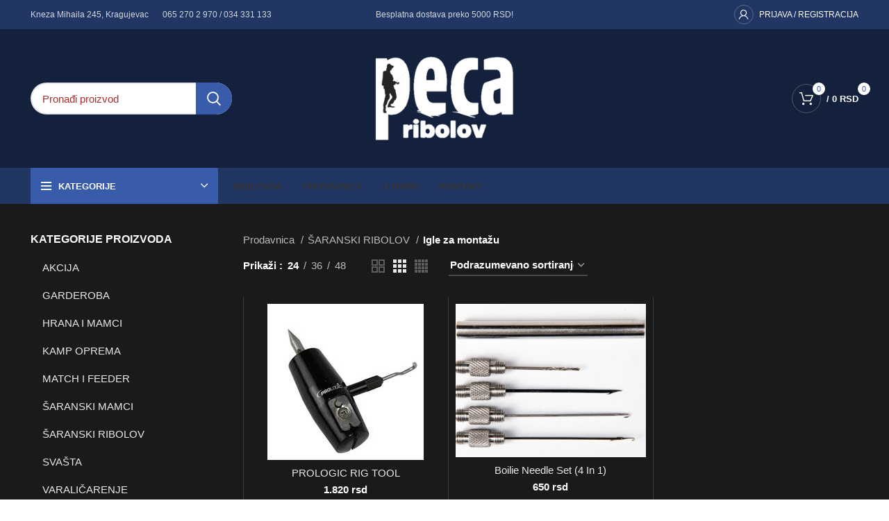

--- FILE ---
content_type: text/html; charset=UTF-8
request_url: https://www.pecaribolov.rs/kategorija-proizvoda/saranski-ribolov/igle-za-montazu/
body_size: 23349
content:
<!DOCTYPE html><html lang="sr-RS"><head><script data-no-optimize="1">var litespeed_docref=sessionStorage.getItem("litespeed_docref");litespeed_docref&&(Object.defineProperty(document,"referrer",{get:function(){return litespeed_docref}}),sessionStorage.removeItem("litespeed_docref"));</script> <meta charset="UTF-8"><link data-optimized="2" rel="stylesheet" href="https://www.pecaribolov.rs/wp-content/litespeed/css/6d18b9d6134c3aa52b774cc18f17a44c.css?ver=fdab6" /><link rel="profile" href="https://gmpg.org/xfn/11"><link rel="pingback" href="https://www.pecaribolov.rs/xmlrpc.php"> <script type="litespeed/javascript">window.MSInputMethodContext&&document.documentMode&&document.write('<script src="https://www.pecaribolov.rs/wp-content/themes/woodmart/js/libs/ie11CustomProperties.min.js"><\/script>')</script> <meta name='robots' content='index, follow, max-image-preview:large, max-snippet:-1, max-video-preview:-1' /><title>Igle za montažu &#8211; Peca Ribolov</title><link rel="canonical" href="https://www.pecaribolov.rs/kategorija-proizvoda/saranski-ribolov/igle-za-montazu/" /><meta property="og:locale" content="sr_RS" /><meta property="og:type" content="article" /><meta property="og:title" content="Igle za montažu &#8211; Peca Ribolov" /><meta property="og:url" content="https://www.pecaribolov.rs/kategorija-proizvoda/saranski-ribolov/igle-za-montazu/" /><meta property="og:site_name" content="Peca Ribolov" /><meta property="og:image" content="https://www.pecaribolov.rs/wp-content/uploads/2023/05/social-peca.jpg" /><meta property="og:image:width" content="2400" /><meta property="og:image:height" content="1603" /><meta property="og:image:type" content="image/jpeg" /><meta name="twitter:card" content="summary_large_image" /> <script type="application/ld+json" class="yoast-schema-graph">{"@context":"https://schema.org","@graph":[{"@type":"CollectionPage","@id":"https://www.pecaribolov.rs/kategorija-proizvoda/saranski-ribolov/igle-za-montazu/","url":"https://www.pecaribolov.rs/kategorija-proizvoda/saranski-ribolov/igle-za-montazu/","name":"Igle za montažu &#8211; Peca Ribolov","isPartOf":{"@id":"https://www.pecaribolov.rs/#website"},"primaryImageOfPage":{"@id":"https://www.pecaribolov.rs/kategorija-proizvoda/saranski-ribolov/igle-za-montazu/#primaryimage"},"image":{"@id":"https://www.pecaribolov.rs/kategorija-proizvoda/saranski-ribolov/igle-za-montazu/#primaryimage"},"thumbnailUrl":"https://www.pecaribolov.rs/wp-content/uploads/2023/04/download-3-11.jpg","breadcrumb":{"@id":"https://www.pecaribolov.rs/kategorija-proizvoda/saranski-ribolov/igle-za-montazu/#breadcrumb"},"inLanguage":"sr-RS"},{"@type":"ImageObject","inLanguage":"sr-RS","@id":"https://www.pecaribolov.rs/kategorija-proizvoda/saranski-ribolov/igle-za-montazu/#primaryimage","url":"https://www.pecaribolov.rs/wp-content/uploads/2023/04/download-3-11.jpg","contentUrl":"https://www.pecaribolov.rs/wp-content/uploads/2023/04/download-3-11.jpg","width":225,"height":225},{"@type":"BreadcrumbList","@id":"https://www.pecaribolov.rs/kategorija-proizvoda/saranski-ribolov/igle-za-montazu/#breadcrumb","itemListElement":[{"@type":"ListItem","position":1,"name":"Početna","item":"https://www.pecaribolov.rs/"},{"@type":"ListItem","position":2,"name":"ŠARANSKI RIBOLOV","item":"https://www.pecaribolov.rs/kategorija-proizvoda/saranski-ribolov/"},{"@type":"ListItem","position":3,"name":"Igle za montažu"}]},{"@type":"WebSite","@id":"https://www.pecaribolov.rs/#website","url":"https://www.pecaribolov.rs/","name":"Peca ribolov","description":"Vaš pouzdan izbor za svu ribolovačku opremu na jednom mestu!","publisher":{"@id":"https://www.pecaribolov.rs/#organization"},"potentialAction":[{"@type":"SearchAction","target":{"@type":"EntryPoint","urlTemplate":"https://www.pecaribolov.rs/?s={search_term_string}"},"query-input":{"@type":"PropertyValueSpecification","valueRequired":true,"valueName":"search_term_string"}}],"inLanguage":"sr-RS"},{"@type":"Organization","@id":"https://www.pecaribolov.rs/#organization","name":"Peca ribolov","url":"https://www.pecaribolov.rs/","logo":{"@type":"ImageObject","inLanguage":"sr-RS","@id":"https://www.pecaribolov.rs/#/schema/logo/image/","url":"https://www.pecaribolov.rs/wp-content/uploads/2023/03/cropped-logo_desktop-1-1.png","contentUrl":"https://www.pecaribolov.rs/wp-content/uploads/2023/03/cropped-logo_desktop-1-1.png","width":452,"height":276,"caption":"Peca ribolov"},"image":{"@id":"https://www.pecaribolov.rs/#/schema/logo/image/"},"sameAs":["https://www.facebook.com/PecaRibolovKragujevac"]}]}</script> <link rel='dns-prefetch' href='//fonts.googleapis.com' /><link rel='dns-prefetch' href='//hcaptcha.com' /><link rel="alternate" type="application/rss+xml" title="Peca Ribolov &raquo; dovod" href="https://www.pecaribolov.rs/feed/" /><link rel="alternate" type="application/rss+xml" title="Peca Ribolov &raquo; dovod komentara" href="https://www.pecaribolov.rs/comments/feed/" /><link rel="alternate" type="application/rss+xml" title="Peca Ribolov &raquo; dovod za Igle za montažu Kategorija" href="https://www.pecaribolov.rs/kategorija-proizvoda/saranski-ribolov/igle-za-montazu/feed/" /><style id='wp-img-auto-sizes-contain-inline-css' type='text/css'>img:is([sizes=auto i],[sizes^="auto," i]){contain-intrinsic-size:3000px 1500px}
/*# sourceURL=wp-img-auto-sizes-contain-inline-css */</style><style id='global-styles-inline-css' type='text/css'>:root{--wp--preset--aspect-ratio--square: 1;--wp--preset--aspect-ratio--4-3: 4/3;--wp--preset--aspect-ratio--3-4: 3/4;--wp--preset--aspect-ratio--3-2: 3/2;--wp--preset--aspect-ratio--2-3: 2/3;--wp--preset--aspect-ratio--16-9: 16/9;--wp--preset--aspect-ratio--9-16: 9/16;--wp--preset--color--black: #000000;--wp--preset--color--cyan-bluish-gray: #abb8c3;--wp--preset--color--white: #ffffff;--wp--preset--color--pale-pink: #f78da7;--wp--preset--color--vivid-red: #cf2e2e;--wp--preset--color--luminous-vivid-orange: #ff6900;--wp--preset--color--luminous-vivid-amber: #fcb900;--wp--preset--color--light-green-cyan: #7bdcb5;--wp--preset--color--vivid-green-cyan: #00d084;--wp--preset--color--pale-cyan-blue: #8ed1fc;--wp--preset--color--vivid-cyan-blue: #0693e3;--wp--preset--color--vivid-purple: #9b51e0;--wp--preset--gradient--vivid-cyan-blue-to-vivid-purple: linear-gradient(135deg,rgb(6,147,227) 0%,rgb(155,81,224) 100%);--wp--preset--gradient--light-green-cyan-to-vivid-green-cyan: linear-gradient(135deg,rgb(122,220,180) 0%,rgb(0,208,130) 100%);--wp--preset--gradient--luminous-vivid-amber-to-luminous-vivid-orange: linear-gradient(135deg,rgb(252,185,0) 0%,rgb(255,105,0) 100%);--wp--preset--gradient--luminous-vivid-orange-to-vivid-red: linear-gradient(135deg,rgb(255,105,0) 0%,rgb(207,46,46) 100%);--wp--preset--gradient--very-light-gray-to-cyan-bluish-gray: linear-gradient(135deg,rgb(238,238,238) 0%,rgb(169,184,195) 100%);--wp--preset--gradient--cool-to-warm-spectrum: linear-gradient(135deg,rgb(74,234,220) 0%,rgb(151,120,209) 20%,rgb(207,42,186) 40%,rgb(238,44,130) 60%,rgb(251,105,98) 80%,rgb(254,248,76) 100%);--wp--preset--gradient--blush-light-purple: linear-gradient(135deg,rgb(255,206,236) 0%,rgb(152,150,240) 100%);--wp--preset--gradient--blush-bordeaux: linear-gradient(135deg,rgb(254,205,165) 0%,rgb(254,45,45) 50%,rgb(107,0,62) 100%);--wp--preset--gradient--luminous-dusk: linear-gradient(135deg,rgb(255,203,112) 0%,rgb(199,81,192) 50%,rgb(65,88,208) 100%);--wp--preset--gradient--pale-ocean: linear-gradient(135deg,rgb(255,245,203) 0%,rgb(182,227,212) 50%,rgb(51,167,181) 100%);--wp--preset--gradient--electric-grass: linear-gradient(135deg,rgb(202,248,128) 0%,rgb(113,206,126) 100%);--wp--preset--gradient--midnight: linear-gradient(135deg,rgb(2,3,129) 0%,rgb(40,116,252) 100%);--wp--preset--font-size--small: 13px;--wp--preset--font-size--medium: 20px;--wp--preset--font-size--large: 36px;--wp--preset--font-size--x-large: 42px;--wp--preset--font-family--inter: "Inter", sans-serif;--wp--preset--font-family--cardo: Cardo;--wp--preset--spacing--20: 0.44rem;--wp--preset--spacing--30: 0.67rem;--wp--preset--spacing--40: 1rem;--wp--preset--spacing--50: 1.5rem;--wp--preset--spacing--60: 2.25rem;--wp--preset--spacing--70: 3.38rem;--wp--preset--spacing--80: 5.06rem;--wp--preset--shadow--natural: 6px 6px 9px rgba(0, 0, 0, 0.2);--wp--preset--shadow--deep: 12px 12px 50px rgba(0, 0, 0, 0.4);--wp--preset--shadow--sharp: 6px 6px 0px rgba(0, 0, 0, 0.2);--wp--preset--shadow--outlined: 6px 6px 0px -3px rgb(255, 255, 255), 6px 6px rgb(0, 0, 0);--wp--preset--shadow--crisp: 6px 6px 0px rgb(0, 0, 0);}:where(.is-layout-flex){gap: 0.5em;}:where(.is-layout-grid){gap: 0.5em;}body .is-layout-flex{display: flex;}.is-layout-flex{flex-wrap: wrap;align-items: center;}.is-layout-flex > :is(*, div){margin: 0;}body .is-layout-grid{display: grid;}.is-layout-grid > :is(*, div){margin: 0;}:where(.wp-block-columns.is-layout-flex){gap: 2em;}:where(.wp-block-columns.is-layout-grid){gap: 2em;}:where(.wp-block-post-template.is-layout-flex){gap: 1.25em;}:where(.wp-block-post-template.is-layout-grid){gap: 1.25em;}.has-black-color{color: var(--wp--preset--color--black) !important;}.has-cyan-bluish-gray-color{color: var(--wp--preset--color--cyan-bluish-gray) !important;}.has-white-color{color: var(--wp--preset--color--white) !important;}.has-pale-pink-color{color: var(--wp--preset--color--pale-pink) !important;}.has-vivid-red-color{color: var(--wp--preset--color--vivid-red) !important;}.has-luminous-vivid-orange-color{color: var(--wp--preset--color--luminous-vivid-orange) !important;}.has-luminous-vivid-amber-color{color: var(--wp--preset--color--luminous-vivid-amber) !important;}.has-light-green-cyan-color{color: var(--wp--preset--color--light-green-cyan) !important;}.has-vivid-green-cyan-color{color: var(--wp--preset--color--vivid-green-cyan) !important;}.has-pale-cyan-blue-color{color: var(--wp--preset--color--pale-cyan-blue) !important;}.has-vivid-cyan-blue-color{color: var(--wp--preset--color--vivid-cyan-blue) !important;}.has-vivid-purple-color{color: var(--wp--preset--color--vivid-purple) !important;}.has-black-background-color{background-color: var(--wp--preset--color--black) !important;}.has-cyan-bluish-gray-background-color{background-color: var(--wp--preset--color--cyan-bluish-gray) !important;}.has-white-background-color{background-color: var(--wp--preset--color--white) !important;}.has-pale-pink-background-color{background-color: var(--wp--preset--color--pale-pink) !important;}.has-vivid-red-background-color{background-color: var(--wp--preset--color--vivid-red) !important;}.has-luminous-vivid-orange-background-color{background-color: var(--wp--preset--color--luminous-vivid-orange) !important;}.has-luminous-vivid-amber-background-color{background-color: var(--wp--preset--color--luminous-vivid-amber) !important;}.has-light-green-cyan-background-color{background-color: var(--wp--preset--color--light-green-cyan) !important;}.has-vivid-green-cyan-background-color{background-color: var(--wp--preset--color--vivid-green-cyan) !important;}.has-pale-cyan-blue-background-color{background-color: var(--wp--preset--color--pale-cyan-blue) !important;}.has-vivid-cyan-blue-background-color{background-color: var(--wp--preset--color--vivid-cyan-blue) !important;}.has-vivid-purple-background-color{background-color: var(--wp--preset--color--vivid-purple) !important;}.has-black-border-color{border-color: var(--wp--preset--color--black) !important;}.has-cyan-bluish-gray-border-color{border-color: var(--wp--preset--color--cyan-bluish-gray) !important;}.has-white-border-color{border-color: var(--wp--preset--color--white) !important;}.has-pale-pink-border-color{border-color: var(--wp--preset--color--pale-pink) !important;}.has-vivid-red-border-color{border-color: var(--wp--preset--color--vivid-red) !important;}.has-luminous-vivid-orange-border-color{border-color: var(--wp--preset--color--luminous-vivid-orange) !important;}.has-luminous-vivid-amber-border-color{border-color: var(--wp--preset--color--luminous-vivid-amber) !important;}.has-light-green-cyan-border-color{border-color: var(--wp--preset--color--light-green-cyan) !important;}.has-vivid-green-cyan-border-color{border-color: var(--wp--preset--color--vivid-green-cyan) !important;}.has-pale-cyan-blue-border-color{border-color: var(--wp--preset--color--pale-cyan-blue) !important;}.has-vivid-cyan-blue-border-color{border-color: var(--wp--preset--color--vivid-cyan-blue) !important;}.has-vivid-purple-border-color{border-color: var(--wp--preset--color--vivid-purple) !important;}.has-vivid-cyan-blue-to-vivid-purple-gradient-background{background: var(--wp--preset--gradient--vivid-cyan-blue-to-vivid-purple) !important;}.has-light-green-cyan-to-vivid-green-cyan-gradient-background{background: var(--wp--preset--gradient--light-green-cyan-to-vivid-green-cyan) !important;}.has-luminous-vivid-amber-to-luminous-vivid-orange-gradient-background{background: var(--wp--preset--gradient--luminous-vivid-amber-to-luminous-vivid-orange) !important;}.has-luminous-vivid-orange-to-vivid-red-gradient-background{background: var(--wp--preset--gradient--luminous-vivid-orange-to-vivid-red) !important;}.has-very-light-gray-to-cyan-bluish-gray-gradient-background{background: var(--wp--preset--gradient--very-light-gray-to-cyan-bluish-gray) !important;}.has-cool-to-warm-spectrum-gradient-background{background: var(--wp--preset--gradient--cool-to-warm-spectrum) !important;}.has-blush-light-purple-gradient-background{background: var(--wp--preset--gradient--blush-light-purple) !important;}.has-blush-bordeaux-gradient-background{background: var(--wp--preset--gradient--blush-bordeaux) !important;}.has-luminous-dusk-gradient-background{background: var(--wp--preset--gradient--luminous-dusk) !important;}.has-pale-ocean-gradient-background{background: var(--wp--preset--gradient--pale-ocean) !important;}.has-electric-grass-gradient-background{background: var(--wp--preset--gradient--electric-grass) !important;}.has-midnight-gradient-background{background: var(--wp--preset--gradient--midnight) !important;}.has-small-font-size{font-size: var(--wp--preset--font-size--small) !important;}.has-medium-font-size{font-size: var(--wp--preset--font-size--medium) !important;}.has-large-font-size{font-size: var(--wp--preset--font-size--large) !important;}.has-x-large-font-size{font-size: var(--wp--preset--font-size--x-large) !important;}
/*# sourceURL=global-styles-inline-css */</style><style id='classic-theme-styles-inline-css' type='text/css'>/*! This file is auto-generated */
.wp-block-button__link{color:#fff;background-color:#32373c;border-radius:9999px;box-shadow:none;text-decoration:none;padding:calc(.667em + 2px) calc(1.333em + 2px);font-size:1.125em}.wp-block-file__button{background:#32373c;color:#fff;text-decoration:none}
/*# sourceURL=/wp-includes/css/classic-themes.min.css */</style><style id='woocommerce-inline-inline-css' type='text/css'>.woocommerce form .form-row .required { visibility: visible; }
/*# sourceURL=woocommerce-inline-inline-css */</style><link rel="preconnect" href="https://fonts.gstatic.com/" crossorigin><script type="litespeed/javascript" data-src="https://www.pecaribolov.rs/wp-includes/js/jquery/jquery.min.js" id="jquery-core-js"></script> <script id="wc-add-to-cart-js-extra" type="litespeed/javascript">var wc_add_to_cart_params={"ajax_url":"/wp-admin/admin-ajax.php","wc_ajax_url":"/?wc-ajax=%%endpoint%%","i18n_view_cart":"Pregled korpe","cart_url":"https://www.pecaribolov.rs/korpa/","is_cart":"","cart_redirect_after_add":"no"}</script> <script id="woocommerce-js-extra" type="litespeed/javascript">var woocommerce_params={"ajax_url":"/wp-admin/admin-ajax.php","wc_ajax_url":"/?wc-ajax=%%endpoint%%"}</script> <link rel="https://api.w.org/" href="https://www.pecaribolov.rs/wp-json/" /><link rel="alternate" title="JSON" type="application/json" href="https://www.pecaribolov.rs/wp-json/wp/v2/product_cat/154" /><link rel="EditURI" type="application/rsd+xml" title="RSD" href="https://www.pecaribolov.rs/xmlrpc.php?rsd" /><meta name="generator" content="WordPress 6.9" /><meta name="generator" content="WooCommerce 9.4.2" /><style>.h-captcha{position:relative;display:block;margin-bottom:2rem;padding:0;clear:both}.h-captcha[data-size="normal"]{width:303px;height:78px}.h-captcha[data-size="compact"]{width:164px;height:144px}.h-captcha[data-size="invisible"]{display:none}.h-captcha::before{content:'';display:block;position:absolute;top:0;left:0;background:url(https://www.pecaribolov.rs/wp-content/plugins/hcaptcha-for-forms-and-more/assets/images/hcaptcha-div-logo.svg) no-repeat;border:1px solid #fff0;border-radius:4px}.h-captcha[data-size="normal"]::before{width:300px;height:74px;background-position:94% 28%}.h-captcha[data-size="compact"]::before{width:156px;height:136px;background-position:50% 79%}.h-captcha[data-theme="light"]::before,body.is-light-theme .h-captcha[data-theme="auto"]::before,.h-captcha[data-theme="auto"]::before{background-color:#fafafa;border:1px solid #e0e0e0}.h-captcha[data-theme="dark"]::before,body.is-dark-theme .h-captcha[data-theme="auto"]::before,html.wp-dark-mode-active .h-captcha[data-theme="auto"]::before,html.drdt-dark-mode .h-captcha[data-theme="auto"]::before{background-image:url(https://www.pecaribolov.rs/wp-content/plugins/hcaptcha-for-forms-and-more/assets/images/hcaptcha-div-logo-white.svg);background-repeat:no-repeat;background-color:#333;border:1px solid #f5f5f5}.h-captcha[data-size="invisible"]::before{display:none}.h-captcha iframe{position:relative}div[style*="z-index: 2147483647"] div[style*="border-width: 11px"][style*="position: absolute"][style*="pointer-events: none"]{border-style:none}</style><meta name="viewport" content="width=device-width, initial-scale=1.0, maximum-scale=1.0, user-scalable=no">
<noscript><style>.woocommerce-product-gallery{ opacity: 1 !important; }</style></noscript><meta name="generator" content="Elementor 3.25.10; features: additional_custom_breakpoints, e_optimized_control_loading, e_element_cache; settings: css_print_method-external, google_font-enabled, font_display-swap"><style>.e-con.e-parent:nth-of-type(n+4):not(.e-lazyloaded):not(.e-no-lazyload),
				.e-con.e-parent:nth-of-type(n+4):not(.e-lazyloaded):not(.e-no-lazyload) * {
					background-image: none !important;
				}
				@media screen and (max-height: 1024px) {
					.e-con.e-parent:nth-of-type(n+3):not(.e-lazyloaded):not(.e-no-lazyload),
					.e-con.e-parent:nth-of-type(n+3):not(.e-lazyloaded):not(.e-no-lazyload) * {
						background-image: none !important;
					}
				}
				@media screen and (max-height: 640px) {
					.e-con.e-parent:nth-of-type(n+2):not(.e-lazyloaded):not(.e-no-lazyload),
					.e-con.e-parent:nth-of-type(n+2):not(.e-lazyloaded):not(.e-no-lazyload) * {
						background-image: none !important;
					}
				}</style><style>span[data-name="hcap-cf7"] .h-captcha{margin-bottom:0}span[data-name="hcap-cf7"]~input[type="submit"],span[data-name="hcap-cf7"]~button[type="submit"]{margin-top:2rem}</style><style>.woocommerce-form-register .h-captcha{margin-top:2rem}</style><style class='wp-fonts-local' type='text/css'>@font-face{font-family:Inter;font-style:normal;font-weight:300 900;font-display:fallback;src:url('https://www.pecaribolov.rs/wp-content/plugins/woocommerce/assets/fonts/Inter-VariableFont_slnt,wght.woff2') format('woff2');font-stretch:normal;}
@font-face{font-family:Cardo;font-style:normal;font-weight:400;font-display:fallback;src:url('https://www.pecaribolov.rs/wp-content/plugins/woocommerce/assets/fonts/cardo_normal_400.woff2') format('woff2');}</style><link rel="icon" href="https://www.pecaribolov.rs/wp-content/uploads/2023/05/cropped-7120647-scaled-e1683682191908-32x32.jpg" sizes="32x32" /><link rel="icon" href="https://www.pecaribolov.rs/wp-content/uploads/2023/05/cropped-7120647-scaled-e1683682191908-192x192.jpg" sizes="192x192" /><link rel="apple-touch-icon" href="https://www.pecaribolov.rs/wp-content/uploads/2023/05/cropped-7120647-scaled-e1683682191908-180x180.jpg" /><meta name="msapplication-TileImage" content="https://www.pecaribolov.rs/wp-content/uploads/2023/05/cropped-7120647-scaled-e1683682191908-270x270.jpg" /><style></style></head><body class="archive tax-product_cat term-igle-za-montazu term-154 wp-custom-logo wp-theme-woodmart wp-child-theme-woodmart-child theme-woodmart rstr-auto transliteration-auto auto woocommerce woocommerce-page woocommerce-no-js wrapper-full-width  global-color-scheme-light categories-accordion-on woodmart-archive-shop woodmart-ajax-shop-on offcanvas-sidebar-mobile offcanvas-sidebar-tablet sticky-toolbar-on dropdowns-color-light elementor-default elementor-kit-4979"> <script type="text/javascript" id="wd-flicker-fix">// Flicker fix.</script> <div class="website-wrapper"><header class="whb-header whb-header_516727 whb-scroll-slide whb-sticky-real"><div class="whb-main-header"><div class="whb-row whb-top-bar whb-not-sticky-row whb-with-bg whb-without-border whb-color-light whb-flex-equal-sides"><div class="container"><div class="whb-flex-row whb-top-bar-inner"><div class="whb-column whb-col-left whb-visible-lg"><div class="wd-header-text set-cont-mb-s reset-last-child  wd-inline">Kneza Mihaila 245, Kragujevac</div><div class="wd-header-text set-cont-mb-s reset-last-child  wd-inline">065 270 2 970 / 034 331 133</div></div><div class="whb-column whb-col-center whb-visible-lg"><div class="wd-header-text set-cont-mb-s reset-last-child ">Besplatna dostava preko 5000 RSD!</div></div><div class="whb-column whb-col-right whb-visible-lg"><div class="wd-header-my-account wd-tools-element wd-event-hover  wd-with-username wd-design-6 wd-account-style-icon login-side-opener">
<a href="https://www.pecaribolov.rs/my-account/" title="Moj nalog">
<span class="wd-tools-icon">
</span>
<span class="wd-tools-text">
Prijava / Registracija			</span>
</a></div></div><div class="whb-column whb-col-mobile whb-hidden-lg"><div class="wd-header-text set-cont-mb-s reset-last-child "><p style="text-align: center;">Besplatna dostava preko 5000 RSD!</p></div></div></div></div></div><div class="whb-row whb-general-header whb-not-sticky-row whb-with-bg whb-without-border whb-color-light whb-flex-equal-sides"><div class="container"><div class="whb-flex-row whb-general-header-inner"><div class="whb-column whb-col-left whb-visible-lg"><div class="wd-search-form wd-header-search-form wd-display-form whb-9x1ytaxq7aphtb3npidp"><form role="search" method="get" class="searchform  wd-style-with-bg woodmart-ajax-search" action="https://www.pecaribolov.rs/"  data-thumbnail="1" data-price="1" data-post_type="product" data-count="20" data-sku="0" data-symbols_count="3">
<input type="text" class="s" placeholder="Pronađi proizvod" value="" name="s" aria-label="Search" title="Pronađi proizvod" required/>
<input type="hidden" name="post_type" value="product">
<button type="submit" class="searchsubmit">
<span>
Search						</span>
</button></form><div class="search-results-wrapper"><div class="wd-dropdown-results wd-scroll wd-dropdown color-scheme-light"><div class="wd-scroll-content"></div></div></div></div></div><div class="whb-column whb-col-center whb-visible-lg"><div class="site-logo">
<a href="https://www.pecaribolov.rs/" class="wd-logo wd-main-logo" rel="home">
<img data-lazyloaded="1" src="[data-uri]" width="246" height="150" data-src="https://www.pecaribolov.rs/wp-content/uploads/2023/04/logo-desktop2-e1680737126279.png" class="attachment-full size-full" alt="" style="max-width:200px;" decoding="async" data-srcset="https://www.pecaribolov.rs/wp-content/uploads/2023/04/logo-desktop2-e1680737126279.png 246w, https://www.pecaribolov.rs/wp-content/uploads/2023/04/logo-desktop2-e1680737126279-150x91.png 150w" data-sizes="(max-width: 246px) 100vw, 246px" />	</a></div></div><div class="whb-column whb-col-right whb-visible-lg"><div class="wd-header-cart wd-tools-element wd-design-6 cart-widget-opener">
<a href="https://www.pecaribolov.rs/korpa/" title="Korpa">
<span class="wd-tools-icon">
<span class="wd-cart-number wd-tools-count">0 <span>proizvod</span></span>
</span>
<span class="wd-tools-text">
<span class="wd-cart-number wd-tools-count">0 <span>proizvod</span></span>
<span class="subtotal-divider">/</span>
<span class="wd-cart-subtotal"><span class="woocommerce-Price-amount amount"><bdi>0&nbsp;<span class="woocommerce-Price-currencySymbol">rsd</span></bdi></span></span>
</span>
</a></div></div><div class="whb-column whb-mobile-left whb-hidden-lg"><div class="wd-tools-element wd-header-mobile-nav wd-style-icon wd-design-1">
<a href="#" rel="nofollow" aria-label="Open mobile menu">
<span class="wd-tools-icon">
</span>
<span class="wd-tools-text">Menu</span>
</a></div></div><div class="whb-column whb-mobile-center whb-hidden-lg"><div class="site-logo">
<a href="https://www.pecaribolov.rs/" class="wd-logo wd-main-logo" rel="home">
<img data-lazyloaded="1" src="[data-uri]" width="246" height="150" data-src="https://www.pecaribolov.rs/wp-content/uploads/2023/04/logo-desktop2-e1680737126279.png" class="attachment-full size-full" alt="" style="max-width:100px;" decoding="async" data-srcset="https://www.pecaribolov.rs/wp-content/uploads/2023/04/logo-desktop2-e1680737126279.png 246w, https://www.pecaribolov.rs/wp-content/uploads/2023/04/logo-desktop2-e1680737126279-150x91.png 150w" data-sizes="(max-width: 246px) 100vw, 246px" />	</a></div></div><div class="whb-column whb-mobile-right whb-hidden-lg"><div class="wd-header-cart wd-tools-element wd-design-5 cart-widget-opener">
<a href="https://www.pecaribolov.rs/korpa/" title="Korpa">
<span class="wd-tools-icon wd-icon-alt">
<span class="wd-cart-number wd-tools-count">0 <span>proizvod</span></span>
</span>
<span class="wd-tools-text">
<span class="subtotal-divider">/</span>
<span class="wd-cart-subtotal"><span class="woocommerce-Price-amount amount"><bdi>0&nbsp;<span class="woocommerce-Price-currencySymbol">rsd</span></bdi></span></span>
</span>
</a></div></div></div></div></div><div class="whb-row whb-header-bottom whb-sticky-row whb-with-bg whb-without-border whb-color-light whb-flex-flex-middle whb-hidden-mobile"><div class="container"><div class="whb-flex-row whb-header-bottom-inner"><div class="whb-column whb-col-left whb-visible-lg"><div class="wd-header-cats wd-event-hover whb-wjlcubfdmlq3d7jvmt23" role="navigation" aria-label="Header categories navigation">
<span class="menu-opener color-scheme-light has-bg">
<span class="menu-opener-icon"></span>
<span class="menu-open-label">
KATEGORIJE		</span>
</span><div class="wd-dropdown wd-dropdown-cats  color-scheme-light"><ul id="menu-kategorije" class="menu wd-nav wd-nav-vertical wd-design-default"><li id="menu-item-22161" class="menu-item menu-item-type-taxonomy menu-item-object-product_cat current-product_cat-ancestor menu-item-has-children menu-item-22161 item-level-0 menu-simple-dropdown wd-event-hover" ><a href="https://www.pecaribolov.rs/kategorija-proizvoda/saranski-ribolov/" class="woodmart-nav-link"><span class="nav-link-text">ŠARANSKI RIBOLOV</span></a><div class="color-scheme-light wd-design-default wd-dropdown-menu wd-dropdown"><div class="container"><ul class="wd-sub-menu color-scheme-light"><li id="menu-item-22166" class="menu-item menu-item-type-taxonomy menu-item-object-product_cat menu-item-22166 item-level-1 wd-event-hover" ><a href="https://www.pecaribolov.rs/kategorija-proizvoda/saranski-ribolov/saranski-stapovi/" class="woodmart-nav-link">Šaranski štapovi</a></li><li id="menu-item-22163" class="menu-item menu-item-type-taxonomy menu-item-object-product_cat menu-item-22163 item-level-1 wd-event-hover" ><a href="https://www.pecaribolov.rs/kategorija-proizvoda/saranski-ribolov/saranske-masinice/" class="woodmart-nav-link">Šaranske mašinice</a></li><li id="menu-item-22165" class="menu-item menu-item-type-taxonomy menu-item-object-product_cat menu-item-22165 item-level-1 wd-event-hover" ><a href="https://www.pecaribolov.rs/kategorija-proizvoda/saranski-ribolov/saranski-pribor/" class="woodmart-nav-link">Šaranski pribor</a></li><li id="menu-item-22164" class="menu-item menu-item-type-taxonomy menu-item-object-product_cat menu-item-22164 item-level-1 wd-event-hover" ><a href="https://www.pecaribolov.rs/kategorija-proizvoda/saranski-ribolov/saranski-najloni/" class="woodmart-nav-link">Šaranski najloni</a></li><li id="menu-item-22162" class="menu-item menu-item-type-taxonomy menu-item-object-product_cat menu-item-22162 item-level-1 wd-event-hover" ><a href="https://www.pecaribolov.rs/kategorija-proizvoda/saranski-ribolov/olova-saranski-ribolov/" class="woodmart-nav-link">Olova</a></li><li id="menu-item-22167" class="menu-item menu-item-type-taxonomy menu-item-object-product_cat menu-item-22167 item-level-1 wd-event-hover" ><a href="https://www.pecaribolov.rs/kategorija-proizvoda/saranski-ribolov/signalizatori-svingeri-hengeri/" class="woodmart-nav-link">Signalizatori / Svingeri / Hengeri</a></li><li id="menu-item-22168" class="menu-item menu-item-type-taxonomy menu-item-object-product_cat menu-item-22168 item-level-1 wd-event-hover" ><a href="https://www.pecaribolov.rs/kategorija-proizvoda/saranski-ribolov/torbe-futrole/" class="woodmart-nav-link">Torbe / Futrole</a></li><li id="menu-item-22169" class="menu-item menu-item-type-taxonomy menu-item-object-product_cat menu-item-22169 item-level-1 wd-event-hover" ><a href="https://www.pecaribolov.rs/kategorija-proizvoda/saranski-ribolov/udice-saranski-ribolov/" class="woodmart-nav-link">Udice</a></li></ul></div></div></li><li id="menu-item-22170" class="menu-item menu-item-type-taxonomy menu-item-object-product_cat menu-item-has-children menu-item-22170 item-level-0 menu-simple-dropdown wd-event-hover" ><a href="https://www.pecaribolov.rs/kategorija-proizvoda/match-i-feeder/" class="woodmart-nav-link"><span class="nav-link-text">MATCH I FEEDER</span></a><div class="color-scheme-light wd-design-default wd-dropdown-menu wd-dropdown"><div class="container"><ul class="wd-sub-menu color-scheme-light"><li id="menu-item-22171" class="menu-item menu-item-type-taxonomy menu-item-object-product_cat menu-item-22171 item-level-1 wd-event-hover" ><a href="https://www.pecaribolov.rs/kategorija-proizvoda/match-i-feeder/feeder-stapovi/" class="woodmart-nav-link">Feeder štapovi</a></li><li id="menu-item-22172" class="menu-item menu-item-type-taxonomy menu-item-object-product_cat menu-item-22172 item-level-1 wd-event-hover" ><a href="https://www.pecaribolov.rs/kategorija-proizvoda/match-i-feeder/futrole-za-stapove/" class="woodmart-nav-link">Futrole za štapove</a></li><li id="menu-item-22173" class="menu-item menu-item-type-taxonomy menu-item-object-product_cat menu-item-22173 item-level-1 wd-event-hover" ><a href="https://www.pecaribolov.rs/kategorija-proizvoda/match-i-feeder/hranilice-pracke/" class="woodmart-nav-link">Hranilice / Praćke</a></li><li id="menu-item-22174" class="menu-item menu-item-type-taxonomy menu-item-object-product_cat menu-item-22174 item-level-1 wd-event-hover" ><a href="https://www.pecaribolov.rs/kategorija-proizvoda/match-i-feeder/kutije-torbe-futrole/" class="woodmart-nav-link">Kutije / Torbe / Futrole</a></li><li id="menu-item-22175" class="menu-item menu-item-type-taxonomy menu-item-object-product_cat menu-item-22175 item-level-1 wd-event-hover" ><a href="https://www.pecaribolov.rs/kategorija-proizvoda/match-i-feeder/match-i-feeder-masinice/" class="woodmart-nav-link">Match i Feeder mašinice</a></li><li id="menu-item-22176" class="menu-item menu-item-type-taxonomy menu-item-object-product_cat menu-item-22176 item-level-1 wd-event-hover" ><a href="https://www.pecaribolov.rs/kategorija-proizvoda/match-i-feeder/match-stapovi/" class="woodmart-nav-link">Match štapovi</a></li><li id="menu-item-22177" class="menu-item menu-item-type-taxonomy menu-item-object-product_cat menu-item-22177 item-level-1 wd-event-hover" ><a href="https://www.pecaribolov.rs/kategorija-proizvoda/match-i-feeder/meredovi-korpe-cuvarke/" class="woodmart-nav-link">Meredovi / Korpe / Čuvarke</a></li><li id="menu-item-22178" class="menu-item menu-item-type-taxonomy menu-item-object-product_cat menu-item-22178 item-level-1 wd-event-hover" ><a href="https://www.pecaribolov.rs/kategorija-proizvoda/match-i-feeder/najloni-predvezi/" class="woodmart-nav-link">Najloni / Predvezi</a></li></ul></div></div></li><li id="menu-item-22179" class="menu-item menu-item-type-taxonomy menu-item-object-product_cat menu-item-has-children menu-item-22179 item-level-0 menu-simple-dropdown wd-event-hover" ><a href="https://www.pecaribolov.rs/kategorija-proizvoda/varalicarenje/" class="woodmart-nav-link"><span class="nav-link-text">VARALIČARENJE</span></a><div class="color-scheme-light wd-design-default wd-dropdown-menu wd-dropdown"><div class="container"><ul class="wd-sub-menu color-scheme-light"><li id="menu-item-22180" class="menu-item menu-item-type-taxonomy menu-item-object-product_cat menu-item-22180 item-level-1 wd-event-hover" ><a href="https://www.pecaribolov.rs/kategorija-proizvoda/varalicarenje/silikonci-glavinjare-vobleri/" class="woodmart-nav-link">Silikonci / Glavinjare / Vobleri</a></li><li id="menu-item-22181" class="menu-item menu-item-type-taxonomy menu-item-object-product_cat menu-item-22181 item-level-1 wd-event-hover" ><a href="https://www.pecaribolov.rs/kategorija-proizvoda/varalicarenje/sitan-pribor/" class="woodmart-nav-link">Sitan pribor</a></li><li id="menu-item-22182" class="menu-item menu-item-type-taxonomy menu-item-object-product_cat menu-item-22182 item-level-1 wd-event-hover" ><a href="https://www.pecaribolov.rs/kategorija-proizvoda/varalicarenje/torbe-i-cuvanje-pribora/" class="woodmart-nav-link">Torbe i čuvanje pribora</a></li><li id="menu-item-22183" class="menu-item menu-item-type-taxonomy menu-item-object-product_cat menu-item-22183 item-level-1 wd-event-hover" ><a href="https://www.pecaribolov.rs/kategorija-proizvoda/varalicarenje/udice/" class="woodmart-nav-link">Udice</a></li><li id="menu-item-22184" class="menu-item menu-item-type-taxonomy menu-item-object-product_cat menu-item-22184 item-level-1 wd-event-hover" ><a href="https://www.pecaribolov.rs/kategorija-proizvoda/varalicarenje/upredene-strune-najloni/" class="woodmart-nav-link">Upredene strune / Najloni</a></li><li id="menu-item-22185" class="menu-item menu-item-type-taxonomy menu-item-object-product_cat menu-item-22185 item-level-1 wd-event-hover" ><a href="https://www.pecaribolov.rs/kategorija-proizvoda/varalicarenje/varalicarski-stapovi/" class="woodmart-nav-link">Varaličarski štapovi</a></li><li id="menu-item-22186" class="menu-item menu-item-type-taxonomy menu-item-object-product_cat menu-item-22186 item-level-1 wd-event-hover" ><a href="https://www.pecaribolov.rs/kategorija-proizvoda/varalicarenje/varalice/" class="woodmart-nav-link">Varalice</a></li></ul></div></div></li><li id="menu-item-22192" class="menu-item menu-item-type-taxonomy menu-item-object-product_cat menu-item-has-children menu-item-22192 item-level-0 menu-simple-dropdown wd-event-hover" ><a href="https://www.pecaribolov.rs/kategorija-proizvoda/hrana-i-mamci/" class="woodmart-nav-link"><span class="nav-link-text">HRANA I MAMCI</span></a><div class="color-scheme-light wd-design-default wd-dropdown-menu wd-dropdown"><div class="container"><ul class="wd-sub-menu color-scheme-light"><li id="menu-item-22193" class="menu-item menu-item-type-taxonomy menu-item-object-product_cat menu-item-22193 item-level-1 wd-event-hover" ><a href="https://www.pecaribolov.rs/kategorija-proizvoda/hrana-i-mamci/aditivi/" class="woodmart-nav-link">Aditivi</a></li><li id="menu-item-22194" class="menu-item menu-item-type-taxonomy menu-item-object-product_cat menu-item-22194 item-level-1 wd-event-hover" ><a href="https://www.pecaribolov.rs/kategorija-proizvoda/hrana-i-mamci/arome-tekuce/" class="woodmart-nav-link">Arome tekuće</a></li><li id="menu-item-22195" class="menu-item menu-item-type-taxonomy menu-item-object-product_cat menu-item-22195 item-level-1 wd-event-hover" ><a href="https://www.pecaribolov.rs/kategorija-proizvoda/hrana-i-mamci/boosteri/" class="woodmart-nav-link">Boosteri</a></li><li id="menu-item-22196" class="menu-item menu-item-type-taxonomy menu-item-object-product_cat menu-item-22196 item-level-1 wd-event-hover" ><a href="https://www.pecaribolov.rs/kategorija-proizvoda/hrana-i-mamci/dipovi-likvidi-arome-hrana-i-mamci/" class="woodmart-nav-link">Dipovi / Likvidi / Arome</a></li><li id="menu-item-22197" class="menu-item menu-item-type-taxonomy menu-item-object-product_cat menu-item-22197 item-level-1 wd-event-hover" ><a href="https://www.pecaribolov.rs/kategorija-proizvoda/hrana-i-mamci/izrada-boila/" class="woodmart-nav-link">Izrada boila</a></li><li id="menu-item-22198" class="menu-item menu-item-type-taxonomy menu-item-object-product_cat menu-item-22198 item-level-1 wd-event-hover" ><a href="https://www.pecaribolov.rs/kategorija-proizvoda/hrana-i-mamci/mamci/" class="woodmart-nav-link">Mamci</a></li><li id="menu-item-22199" class="menu-item menu-item-type-taxonomy menu-item-object-product_cat menu-item-22199 item-level-1 wd-event-hover" ><a href="https://www.pecaribolov.rs/kategorija-proizvoda/hrana-i-mamci/match-pelete/" class="woodmart-nav-link">Match pelete</a></li><li id="menu-item-22200" class="menu-item menu-item-type-taxonomy menu-item-object-product_cat menu-item-22200 item-level-1 wd-event-hover" ><a href="https://www.pecaribolov.rs/kategorija-proizvoda/hrana-i-mamci/method-pelete-hrana-i-mamci/" class="woodmart-nav-link">Method pelete</a></li><li id="menu-item-22201" class="menu-item menu-item-type-taxonomy menu-item-object-product_cat menu-item-22201 item-level-1 wd-event-hover" ><a href="https://www.pecaribolov.rs/kategorija-proizvoda/hrana-i-mamci/miksevi/" class="woodmart-nav-link">Miksevi</a></li></ul></div></div></li><li id="menu-item-22187" class="menu-item menu-item-type-taxonomy menu-item-object-product_cat menu-item-has-children menu-item-22187 item-level-0 menu-simple-dropdown wd-event-hover" ><a href="https://www.pecaribolov.rs/kategorija-proizvoda/garderoba/" class="woodmart-nav-link"><span class="nav-link-text">GARDEROBA</span></a><div class="color-scheme-light wd-design-default wd-dropdown-menu wd-dropdown"><div class="container"><ul class="wd-sub-menu color-scheme-light"><li id="menu-item-22191" class="menu-item menu-item-type-taxonomy menu-item-object-product_cat menu-item-22191 item-level-1 wd-event-hover" ><a href="https://www.pecaribolov.rs/kategorija-proizvoda/garderoba/odeca/" class="woodmart-nav-link">Odeća</a></li><li id="menu-item-22190" class="menu-item menu-item-type-taxonomy menu-item-object-product_cat menu-item-22190 item-level-1 wd-event-hover" ><a href="https://www.pecaribolov.rs/kategorija-proizvoda/garderoba/obuca/" class="woodmart-nav-link">Obuća</a></li><li id="menu-item-22188" class="menu-item menu-item-type-taxonomy menu-item-object-product_cat menu-item-22188 item-level-1 wd-event-hover" ><a href="https://www.pecaribolov.rs/kategorija-proizvoda/garderoba/kape-kacketi/" class="woodmart-nav-link">Kape / Kačketi</a></li><li id="menu-item-22189" class="menu-item menu-item-type-taxonomy menu-item-object-product_cat menu-item-22189 item-level-1 wd-event-hover" ><a href="https://www.pecaribolov.rs/kategorija-proizvoda/garderoba/naocare/" class="woodmart-nav-link">Naočare</a></li></ul></div></div></li><li id="menu-item-22202" class="menu-item menu-item-type-taxonomy menu-item-object-product_cat menu-item-has-children menu-item-22202 item-level-0 menu-simple-dropdown wd-event-hover" ><a href="https://www.pecaribolov.rs/kategorija-proizvoda/kamp-oprema/" class="woodmart-nav-link"><span class="nav-link-text">KAMP OPREMA</span></a><div class="color-scheme-light wd-design-default wd-dropdown-menu wd-dropdown"><div class="container"><ul class="wd-sub-menu color-scheme-light"><li id="menu-item-22203" class="menu-item menu-item-type-taxonomy menu-item-object-product_cat menu-item-22203 item-level-1 wd-event-hover" ><a href="https://www.pecaribolov.rs/kategorija-proizvoda/kamp-oprema/kreveti-vrece-stolice/" class="woodmart-nav-link">Kreveti vreće stolice</a></li><li id="menu-item-22204" class="menu-item menu-item-type-taxonomy menu-item-object-product_cat menu-item-22204 item-level-1 wd-event-hover" ><a href="https://www.pecaribolov.rs/kategorija-proizvoda/kamp-oprema/lampe/" class="woodmart-nav-link">Lampe</a></li></ul></div></div></li></ul></div></div></div><div class="whb-column whb-col-center whb-visible-lg"><div class="wd-header-nav wd-header-main-nav text-left wd-inline wd-design-1" role="navigation" aria-label="Main navigation"><ul id="menu-main-navigation" class="menu wd-nav wd-nav-main wd-style-default wd-gap-m"><li id="menu-item-13887" class="menu-item menu-item-type-post_type menu-item-object-page menu-item-home menu-item-13887 item-level-0 menu-simple-dropdown wd-event-hover" ><a href="https://www.pecaribolov.rs/" class="woodmart-nav-link"><span class="nav-link-text">Naslovna</span></a></li><li id="menu-item-13879" class="menu-item menu-item-type-post_type menu-item-object-page menu-item-13879 item-level-0 menu-mega-dropdown wd-event-hover" ><a href="https://www.pecaribolov.rs/prodavnica/" class="woodmart-nav-link"><span class="nav-link-text">Prodavnica</span></a></li><li id="menu-item-9903" class="menu-item menu-item-type-post_type menu-item-object-page menu-item-9903 item-level-0 menu-simple-dropdown wd-event-hover" ><a href="https://www.pecaribolov.rs/o-nama/" class="woodmart-nav-link"><span class="nav-link-text">O Nama</span></a></li><li id="menu-item-9904" class="menu-item menu-item-type-post_type menu-item-object-page menu-item-9904 item-level-0 menu-simple-dropdown wd-event-hover" ><a href="https://www.pecaribolov.rs/kontakt/" class="woodmart-nav-link"><span class="nav-link-text">Kontakt</span></a></li></ul></div></div><div class="whb-column whb-col-right whb-visible-lg whb-empty-column"></div><div class="whb-column whb-col-mobile whb-hidden-lg whb-empty-column"></div></div></div></div></div></header><div class="main-page-wrapper"><div class="container"><div class="row content-layout-wrapper align-items-start"><aside class="sidebar-container col-lg-3 col-md-3 col-12 order-last order-md-first sidebar-left area-sidebar-shop"><div class="wd-heading widget-heading"><div class="close-side-widget wd-action-btn wd-style-text wd-cross-icon">
<a href="#" rel="nofollow noopener">zatvori</a></div></div><div class="widget-area"><div id="woocommerce_product_categories-2" class="wd-widget widget sidebar-widget woocommerce widget_product_categories"><h5 class="widget-title">Kategorije proizvoda</h5><ul class="product-categories"><li class="cat-item cat-item-117"><a href="https://www.pecaribolov.rs/kategorija-proizvoda/akcija/">AKCIJA</a></li><li class="cat-item cat-item-75"><a href="https://www.pecaribolov.rs/kategorija-proizvoda/garderoba/">GARDEROBA</a></li><li class="cat-item cat-item-22"><a href="https://www.pecaribolov.rs/kategorija-proizvoda/hrana-i-mamci/">HRANA I MAMCI</a></li><li class="cat-item cat-item-48"><a href="https://www.pecaribolov.rs/kategorija-proizvoda/kamp-oprema/">KAMP OPREMA</a></li><li class="cat-item cat-item-18"><a href="https://www.pecaribolov.rs/kategorija-proizvoda/match-i-feeder/">MATCH I FEEDER</a></li><li class="cat-item cat-item-60"><a href="https://www.pecaribolov.rs/kategorija-proizvoda/saranski-mamci/">ŠARANSKI MAMCI</a></li><li class="cat-item cat-item-20 cat-parent current-cat-parent"><a href="https://www.pecaribolov.rs/kategorija-proizvoda/saranski-ribolov/">ŠARANSKI RIBOLOV</a><ul class='children'><li class="cat-item cat-item-36"><a href="https://www.pecaribolov.rs/kategorija-proizvoda/saranski-ribolov/elementi-za-sisteme/">Elementi za sisteme</a></li><li class="cat-item cat-item-154 current-cat"><a href="https://www.pecaribolov.rs/kategorija-proizvoda/saranski-ribolov/igle-za-montazu/">Igle za montažu</a></li><li class="cat-item cat-item-257"><a href="https://www.pecaribolov.rs/kategorija-proizvoda/saranski-ribolov/kamp-oprema-saranski-ribolov/">Kamp oprema</a></li><li class="cat-item cat-item-83"><a href="https://www.pecaribolov.rs/kategorija-proizvoda/saranski-ribolov/materijal-za-predveze/">Materijal za predveze</a></li><li class="cat-item cat-item-98"><a href="https://www.pecaribolov.rs/kategorija-proizvoda/saranski-ribolov/meredovi-duseci/">Meredovi / Dušeci</a></li><li class="cat-item cat-item-195"><a href="https://www.pecaribolov.rs/kategorija-proizvoda/saranski-ribolov/odeca-i-obuca-saranski-ribolov/">Odeća i obuća</a></li><li class="cat-item cat-item-80"><a href="https://www.pecaribolov.rs/kategorija-proizvoda/saranski-ribolov/olova-saranski-ribolov/">Olova</a></li><li class="cat-item cat-item-66"><a href="https://www.pecaribolov.rs/kategorija-proizvoda/saranski-ribolov/podizaci/">Podizači</a></li><li class="cat-item cat-item-31"><a href="https://www.pecaribolov.rs/kategorija-proizvoda/saranski-ribolov/pomagala-za-hranjenjemarkiranje/">Pomagala za hranjenje,markiranje</a></li><li class="cat-item cat-item-156"><a href="https://www.pecaribolov.rs/kategorija-proizvoda/saranski-ribolov/pracke-rakete-markeri/">Pracke/Rakete/Markeri</a></li><li class="cat-item cat-item-86"><a href="https://www.pecaribolov.rs/kategorija-proizvoda/saranski-ribolov/pva-materijali/">PVA Materijali</a></li><li class="cat-item cat-item-101"><a href="https://www.pecaribolov.rs/kategorija-proizvoda/saranski-ribolov/rod-pod-i-bank-stickovi/">Rod pod i bank stickovi</a></li><li class="cat-item cat-item-85"><a href="https://www.pecaribolov.rs/kategorija-proizvoda/saranski-ribolov/saranske-masinice/">Šaranske mašinice</a></li><li class="cat-item cat-item-47"><a href="https://www.pecaribolov.rs/kategorija-proizvoda/saranski-ribolov/saranski-najloni/">Šaranski najloni</a></li><li class="cat-item cat-item-33"><a href="https://www.pecaribolov.rs/kategorija-proizvoda/saranski-ribolov/saranski-pribor/">Šaranski pribor</a></li><li class="cat-item cat-item-82"><a href="https://www.pecaribolov.rs/kategorija-proizvoda/saranski-ribolov/saranski-stapovi/">Šaranski štapovi</a></li><li class="cat-item cat-item-30"><a href="https://www.pecaribolov.rs/kategorija-proizvoda/saranski-ribolov/signalizatori-svingeri-hengeri/">Signalizatori / Svingeri / Hengeri</a></li><li class="cat-item cat-item-153"><a href="https://www.pecaribolov.rs/kategorija-proizvoda/saranski-ribolov/stolice/">Stolice</a></li><li class="cat-item cat-item-133"><a href="https://www.pecaribolov.rs/kategorija-proizvoda/saranski-ribolov/torbe-futrole/">Torbe / Futrole</a></li><li class="cat-item cat-item-21"><a href="https://www.pecaribolov.rs/kategorija-proizvoda/saranski-ribolov/udice-saranski-ribolov/">Udice</a></li></ul></li><li class="cat-item cat-item-202"><a href="https://www.pecaribolov.rs/kategorija-proizvoda/svasta/">SVAŠTA</a></li><li class="cat-item cat-item-16"><a href="https://www.pecaribolov.rs/kategorija-proizvoda/varalicarenje/">VARALIČARENJE</a></li><li class="cat-item cat-item-259"><a href="https://www.pecaribolov.rs/kategorija-proizvoda/zastita-od-insekata/">ZASTITA OD INSEKATA</a></li></ul></div><div id="wd-widget-stock-status-9" class="wd-widget widget sidebar-widget wd-widget-stock-status"><h5 class="widget-title">Status</h5><ul><li>
<a href="https://www.pecaribolov.rs/kategorija-proizvoda/saranski-ribolov/igle-za-montazu/?stock_status=onsale" class="">
Sniženo						</a></li><li>
<a href="https://www.pecaribolov.rs/kategorija-proizvoda/saranski-ribolov/igle-za-montazu/?stock_status=instock" class="">
Na stanju						</a></li></ul></div><div id="woocommerce_price_filter-5" class="wd-widget widget sidebar-widget woocommerce widget_price_filter"><h5 class="widget-title">Filter cena</h5><form method="get" action="https://www.pecaribolov.rs/kategorija-proizvoda/saranski-ribolov/igle-za-montazu/"><div class="price_slider_wrapper"><div class="price_slider" style="display:none;"></div><div class="price_slider_amount" data-step="10">
<label class="screen-reader-text" for="min_price">Minimalna cena</label>
<input type="text" id="min_price" name="min_price" value="650" data-min="650" placeholder="Minimalna cena" />
<label class="screen-reader-text" for="max_price">Maksimalna cena</label>
<input type="text" id="max_price" name="max_price" value="1820" data-max="1820" placeholder="Maksimalna cena" />
<button type="submit" class="button">Filter</button><div class="price_label" style="display:none;">
Cena: <span class="from"></span> &mdash; <span class="to"></span></div><div class="clear"></div></div></div></form></div></div></aside><div class="site-content shop-content-area col-lg-9 col-12 col-md-9 description-area-after content-with-products wd-builder-off" role="main"><div class="woocommerce-notices-wrapper"></div><div class="shop-loop-head"><div class="wd-shop-tools"><div class="wd-breadcrumbs"><nav class="woocommerce-breadcrumb" aria-label="Breadcrumb">				<a href="https://www.pecaribolov.rs/prodavnica/" class="breadcrumb-link">
Prodavnica				</a>
<a href="https://www.pecaribolov.rs/kategorija-proizvoda/saranski-ribolov/" class="breadcrumb-link breadcrumb-link-last">
ŠARANSKI RIBOLOV				</a>
<span class="breadcrumb-last">
Igle za montažu				</span></nav></div><p class="woocommerce-result-count" >
Prikazano je svih 2 rezultata</p></div><div class="wd-shop-tools"><div class="wd-show-sidebar-btn wd-action-btn wd-style-text wd-burger-icon">
<a href="#" rel="nofollow">Prikaži filtere</a></div><div class="wd-products-per-page">
<span class="per-page-title">
Prikaži			</span><a rel="nofollow noopener" href="https://www.pecaribolov.rs/kategorija-proizvoda/saranski-ribolov/igle-za-montazu/?per_page=24" class="per-page-variation current-variation">
<span>
24					</span>
</a>
<span class="per-page-border"></span>
<a rel="nofollow noopener" href="https://www.pecaribolov.rs/kategorija-proizvoda/saranski-ribolov/igle-za-montazu/?per_page=36" class="per-page-variation">
<span>
36					</span>
</a>
<span class="per-page-border"></span>
<a rel="nofollow noopener" href="https://www.pecaribolov.rs/kategorija-proizvoda/saranski-ribolov/igle-za-montazu/?per_page=48" class="per-page-variation">
<span>
48					</span>
</a>
<span class="per-page-border"></span></div><div class="wd-products-shop-view products-view-grid">
<a rel="nofollow noopener" href="https://www.pecaribolov.rs/kategorija-proizvoda/saranski-ribolov/igle-za-montazu/?shop_view=grid&#038;per_row=2" class="shop-view per-row-2" aria-label="Grid view 2">
<svg version="1.1" id="shop-view-column-2" xmlns="http://www.w3.org/2000/svg" xmlns:xlink="http://www.w3.org/1999/xlink" x="0px" y="0px"
width="19px" height="19px" viewBox="0 0 19 19" enable-background="new 0 0 19 19" xml:space="preserve">
<path d="M7,2v5H2V2H7 M9,0H0v9h9V0L9,0z"/>
<path d="M17,2v5h-5V2H17 M19,0h-9v9h9V0L19,0z"/>
<path d="M7,12v5H2v-5H7 M9,10H0v9h9V10L9,10z"/>
<path d="M17,12v5h-5v-5H17 M19,10h-9v9h9V10L19,10z"/>
</svg>
</a>
<a rel="nofollow noopener" href="https://www.pecaribolov.rs/kategorija-proizvoda/saranski-ribolov/igle-za-montazu/?shop_view=grid&#038;per_row=3" class="shop-view current-variation per-row-3" aria-label="Grid view 3">
<svg version="1.1" id="shop-view-column-3" xmlns="http://www.w3.org/2000/svg" xmlns:xlink="http://www.w3.org/1999/xlink" x="0px" y="0px"
width="19px" height="19px" viewBox="0 0 19 19" enable-background="new 0 0 19 19" xml:space="preserve">
<rect width="5" height="5"/>
<rect x="7" width="5" height="5"/>
<rect x="14" width="5" height="5"/>
<rect y="7" width="5" height="5"/>
<rect x="7" y="7" width="5" height="5"/>
<rect x="14" y="7" width="5" height="5"/>
<rect y="14" width="5" height="5"/>
<rect x="7" y="14" width="5" height="5"/>
<rect x="14" y="14" width="5" height="5"/>
</svg>
</a>
<a rel="nofollow noopener" href="https://www.pecaribolov.rs/kategorija-proizvoda/saranski-ribolov/igle-za-montazu/?shop_view=grid&#038;per_row=4" class="shop-view per-row-4" aria-label="Grid view 4">
<svg version="1.1" id="shop-view-column-4" xmlns="http://www.w3.org/2000/svg" xmlns:xlink="http://www.w3.org/1999/xlink" x="0px" y="0px"
width="19px" height="19px" viewBox="0 0 19 19" enable-background="new 0 0 19 19" xml:space="preserve">
<rect width="4" height="4"/>
<rect x="5" width="4" height="4"/>
<rect x="10" width="4" height="4"/>
<rect x="15" width="4" height="4"/>
<rect y="5" width="4" height="4"/>
<rect x="5" y="5" width="4" height="4"/>
<rect x="10" y="5" width="4" height="4"/>
<rect x="15" y="5" width="4" height="4"/>
<rect y="15" width="4" height="4"/>
<rect x="5" y="15" width="4" height="4"/>
<rect x="10" y="15" width="4" height="4"/>
<rect x="15" y="15" width="4" height="4"/>
<rect y="10" width="4" height="4"/>
<rect x="5" y="10" width="4" height="4"/>
<rect x="10" y="10" width="4" height="4"/>
<rect x="15" y="10" width="4" height="4"/>
</svg>
</a></div><form class="woocommerce-ordering wd-style-underline wd-ordering-mb-icon" method="get">
<select name="orderby" class="orderby" aria-label="Redosled"><option value="menu_order"  selected='selected'>Podrazumevano sortiranje</option><option value="popularity" >Sortiraj po popularnosti</option><option value="date" >Najnovije</option><option value="price" >Sortiraj po ceni: od manje ka većoj</option><option value="price-desc" >Sortiraj po ceni: od veće ka manjoj</option>
</select>
<input type="hidden" name="paged" value="1" /></form></div></div><div class="wd-sticky-loader"><span class="wd-loader"></span></div><div class="products elements-grid wd-products-holder  wd-spacing-20 grid-columns-3 products-bordered-grid pagination-pagination title-line-one wd-stretch-cont-lg align-items-start row" data-source="main_loop" data-min_price="" data-max_price="" data-columns="3"><div class="product-grid-item product wd-hover-standard  col-lg-4 col-md-4 col-6 first  type-product post-21983 status-publish instock product_cat-igle-za-montazu product_cat-materijal-za-predveze product_cat-saranski-ribolov has-post-thumbnail shipping-taxable purchasable product-type-simple" data-loop="1" data-id="21983"><div class="product-wrapper"><div class="product-element-top wd-quick-shop">
<a href="https://www.pecaribolov.rs/prodavnica/saranski-ribolov/materijal-za-predveze/prologic-rig-tool/" class="product-image-link">
<img data-lazyloaded="1" src="[data-uri]" fetchpriority="high" width="225" height="225" data-src="https://www.pecaribolov.rs/wp-content/uploads/2023/04/download-3-11.jpg" class="attachment-woocommerce_thumbnail size-woocommerce_thumbnail wp-image-22032" alt="" decoding="async" data-srcset="https://www.pecaribolov.rs/wp-content/uploads/2023/04/download-3-11.jpg 225w, https://www.pecaribolov.rs/wp-content/uploads/2023/04/download-3-11-150x150.jpg 150w" data-sizes="(max-width: 225px) 100vw, 225px" />		</a><div class="wd-buttons wd-pos-r-t"><div class="quick-view wd-action-btn wd-style-icon wd-quick-view-icon">
<a
href="https://www.pecaribolov.rs/prodavnica/saranski-ribolov/materijal-za-predveze/prologic-rig-tool/"
class="open-quick-view quick-view-button"
rel="nofollow"
data-id="21983"
>Quick view</a></div></div></div><div class="product-element-bottom"><h3 class="wd-entities-title"><a href="https://www.pecaribolov.rs/prodavnica/saranski-ribolov/materijal-za-predveze/prologic-rig-tool/">PROLOGIC RIG TOOL</a></h3>
<span class="price"><span class="woocommerce-Price-amount amount"><bdi>1.820&nbsp;<span class="woocommerce-Price-currencySymbol">rsd</span></bdi></span></span><div class="wd-add-btn wd-add-btn-replace">
<a href="?add-to-cart=21983" data-quantity="1" class="button product_type_simple add_to_cart_button ajax_add_to_cart add-to-cart-loop" data-product_id="21983" data-product_sku="" aria-label="Dodaj u korpu: „PROLOGIC RIG TOOL“" rel="nofollow" data-success_message="&ldquo;PROLOGIC RIG TOOL&rdquo; has been added to your cart"><span>Dodaj u korpu</span></a></div></div></div></div><div class="product-grid-item product wd-hover-standard  col-lg-4 col-md-4 col-6 type-product post-20283 status-publish instock product_cat-igle-za-montazu product_cat-saranski-ribolov has-post-thumbnail shipping-taxable purchasable product-type-simple" data-loop="2" data-id="20283"><div class="product-wrapper"><div class="product-element-top wd-quick-shop">
<a href="https://www.pecaribolov.rs/prodavnica/saranski-ribolov/igle-za-montazu/boilie-needle-set-4-in-1/" class="product-image-link">
<img data-lazyloaded="1" src="[data-uri]" loading="lazy" width="400" height="322" data-src="https://www.pecaribolov.rs/wp-content/uploads/2023/04/dam-effzett-standard-spinner-dressed-silver-800x800-129-1-400x322.jpg" class="attachment-woocommerce_thumbnail size-woocommerce_thumbnail wp-image-20320" alt="" decoding="async" />		</a><div class="wd-buttons wd-pos-r-t"><div class="quick-view wd-action-btn wd-style-icon wd-quick-view-icon">
<a
href="https://www.pecaribolov.rs/prodavnica/saranski-ribolov/igle-za-montazu/boilie-needle-set-4-in-1/"
class="open-quick-view quick-view-button"
rel="nofollow"
data-id="20283"
>Quick view</a></div></div></div><div class="product-element-bottom"><h3 class="wd-entities-title"><a href="https://www.pecaribolov.rs/prodavnica/saranski-ribolov/igle-za-montazu/boilie-needle-set-4-in-1/">Boilie Needle Set (4 In 1)</a></h3>
<span class="price"><span class="woocommerce-Price-amount amount"><bdi>650&nbsp;<span class="woocommerce-Price-currencySymbol">rsd</span></bdi></span></span><div class="wd-add-btn wd-add-btn-replace">
<a href="?add-to-cart=20283" data-quantity="1" class="button product_type_simple add_to_cart_button ajax_add_to_cart add-to-cart-loop" data-product_id="20283" data-product_sku="" aria-label="Dodaj u korpu: „Boilie Needle Set (4 In 1)“" rel="nofollow" data-success_message="&ldquo;Boilie Needle Set (4 In 1)&rdquo; has been added to your cart"><span>Dodaj u korpu</span></a></div></div></div></div></div></div></div></div></div><div class="wd-prefooter"><div class="container"></div></div><footer class="footer-container color-scheme-light"></footer></div><div class="wd-close-side"></div>
<a href="#" class="scrollToTop" aria-label="Scroll to top button"></a><div class="mobile-nav wd-side-hidden wd-left color-scheme-light"><div class="wd-search-form"><form role="search" method="get" class="searchform  woodmart-ajax-search" action="https://www.pecaribolov.rs/"  data-thumbnail="1" data-price="1" data-post_type="product" data-count="20" data-sku="0" data-symbols_count="3">
<input type="text" class="s" placeholder="Pronađi proizvod" value="" name="s" aria-label="Search" title="Pronađi proizvod" required/>
<input type="hidden" name="post_type" value="product">
<button type="submit" class="searchsubmit">
<span>
Search						</span>
</button></form><div class="search-results-wrapper"><div class="wd-dropdown-results wd-scroll wd-dropdown color-scheme-light"><div class="wd-scroll-content"></div></div></div></div><ul class="wd-nav wd-nav-mob-tab wd-style-underline"><li class="mobile-tab-title mobile-pages-title  wd-active" data-menu="pages">
<a href="#" rel="nofollow noopener">
<span class="nav-link-text">
Meni							</span>
</a></li><li class="mobile-tab-title mobile-categories-title " data-menu="categories">
<a href="#" rel="nofollow noopener">
<span class="nav-link-text">
Kategorije							</span>
</a></li></ul><ul id="menu-kategorije-1" class="mobile-categories-menu wd-nav wd-nav-mobile"><li class="menu-item menu-item-type-taxonomy menu-item-object-product_cat current-product_cat-ancestor menu-item-has-children menu-item-22161 item-level-0" ><a href="https://www.pecaribolov.rs/kategorija-proizvoda/saranski-ribolov/" class="woodmart-nav-link"><span class="nav-link-text">ŠARANSKI RIBOLOV</span></a><ul class="wd-sub-menu"><li class="menu-item menu-item-type-taxonomy menu-item-object-product_cat menu-item-22166 item-level-1" ><a href="https://www.pecaribolov.rs/kategorija-proizvoda/saranski-ribolov/saranski-stapovi/" class="woodmart-nav-link">Šaranski štapovi</a></li><li class="menu-item menu-item-type-taxonomy menu-item-object-product_cat menu-item-22163 item-level-1" ><a href="https://www.pecaribolov.rs/kategorija-proizvoda/saranski-ribolov/saranske-masinice/" class="woodmart-nav-link">Šaranske mašinice</a></li><li class="menu-item menu-item-type-taxonomy menu-item-object-product_cat menu-item-22165 item-level-1" ><a href="https://www.pecaribolov.rs/kategorija-proizvoda/saranski-ribolov/saranski-pribor/" class="woodmart-nav-link">Šaranski pribor</a></li><li class="menu-item menu-item-type-taxonomy menu-item-object-product_cat menu-item-22164 item-level-1" ><a href="https://www.pecaribolov.rs/kategorija-proizvoda/saranski-ribolov/saranski-najloni/" class="woodmart-nav-link">Šaranski najloni</a></li><li class="menu-item menu-item-type-taxonomy menu-item-object-product_cat menu-item-22162 item-level-1" ><a href="https://www.pecaribolov.rs/kategorija-proizvoda/saranski-ribolov/olova-saranski-ribolov/" class="woodmart-nav-link">Olova</a></li><li class="menu-item menu-item-type-taxonomy menu-item-object-product_cat menu-item-22167 item-level-1" ><a href="https://www.pecaribolov.rs/kategorija-proizvoda/saranski-ribolov/signalizatori-svingeri-hengeri/" class="woodmart-nav-link">Signalizatori / Svingeri / Hengeri</a></li><li class="menu-item menu-item-type-taxonomy menu-item-object-product_cat menu-item-22168 item-level-1" ><a href="https://www.pecaribolov.rs/kategorija-proizvoda/saranski-ribolov/torbe-futrole/" class="woodmart-nav-link">Torbe / Futrole</a></li><li class="menu-item menu-item-type-taxonomy menu-item-object-product_cat menu-item-22169 item-level-1" ><a href="https://www.pecaribolov.rs/kategorija-proizvoda/saranski-ribolov/udice-saranski-ribolov/" class="woodmart-nav-link">Udice</a></li></ul></li><li class="menu-item menu-item-type-taxonomy menu-item-object-product_cat menu-item-has-children menu-item-22170 item-level-0" ><a href="https://www.pecaribolov.rs/kategorija-proizvoda/match-i-feeder/" class="woodmart-nav-link"><span class="nav-link-text">MATCH I FEEDER</span></a><ul class="wd-sub-menu"><li class="menu-item menu-item-type-taxonomy menu-item-object-product_cat menu-item-22171 item-level-1" ><a href="https://www.pecaribolov.rs/kategorija-proizvoda/match-i-feeder/feeder-stapovi/" class="woodmart-nav-link">Feeder štapovi</a></li><li class="menu-item menu-item-type-taxonomy menu-item-object-product_cat menu-item-22172 item-level-1" ><a href="https://www.pecaribolov.rs/kategorija-proizvoda/match-i-feeder/futrole-za-stapove/" class="woodmart-nav-link">Futrole za štapove</a></li><li class="menu-item menu-item-type-taxonomy menu-item-object-product_cat menu-item-22173 item-level-1" ><a href="https://www.pecaribolov.rs/kategorija-proizvoda/match-i-feeder/hranilice-pracke/" class="woodmart-nav-link">Hranilice / Praćke</a></li><li class="menu-item menu-item-type-taxonomy menu-item-object-product_cat menu-item-22174 item-level-1" ><a href="https://www.pecaribolov.rs/kategorija-proizvoda/match-i-feeder/kutije-torbe-futrole/" class="woodmart-nav-link">Kutije / Torbe / Futrole</a></li><li class="menu-item menu-item-type-taxonomy menu-item-object-product_cat menu-item-22175 item-level-1" ><a href="https://www.pecaribolov.rs/kategorija-proizvoda/match-i-feeder/match-i-feeder-masinice/" class="woodmart-nav-link">Match i Feeder mašinice</a></li><li class="menu-item menu-item-type-taxonomy menu-item-object-product_cat menu-item-22176 item-level-1" ><a href="https://www.pecaribolov.rs/kategorija-proizvoda/match-i-feeder/match-stapovi/" class="woodmart-nav-link">Match štapovi</a></li><li class="menu-item menu-item-type-taxonomy menu-item-object-product_cat menu-item-22177 item-level-1" ><a href="https://www.pecaribolov.rs/kategorija-proizvoda/match-i-feeder/meredovi-korpe-cuvarke/" class="woodmart-nav-link">Meredovi / Korpe / Čuvarke</a></li><li class="menu-item menu-item-type-taxonomy menu-item-object-product_cat menu-item-22178 item-level-1" ><a href="https://www.pecaribolov.rs/kategorija-proizvoda/match-i-feeder/najloni-predvezi/" class="woodmart-nav-link">Najloni / Predvezi</a></li></ul></li><li class="menu-item menu-item-type-taxonomy menu-item-object-product_cat menu-item-has-children menu-item-22179 item-level-0" ><a href="https://www.pecaribolov.rs/kategorija-proizvoda/varalicarenje/" class="woodmart-nav-link"><span class="nav-link-text">VARALIČARENJE</span></a><ul class="wd-sub-menu"><li class="menu-item menu-item-type-taxonomy menu-item-object-product_cat menu-item-22180 item-level-1" ><a href="https://www.pecaribolov.rs/kategorija-proizvoda/varalicarenje/silikonci-glavinjare-vobleri/" class="woodmart-nav-link">Silikonci / Glavinjare / Vobleri</a></li><li class="menu-item menu-item-type-taxonomy menu-item-object-product_cat menu-item-22181 item-level-1" ><a href="https://www.pecaribolov.rs/kategorija-proizvoda/varalicarenje/sitan-pribor/" class="woodmart-nav-link">Sitan pribor</a></li><li class="menu-item menu-item-type-taxonomy menu-item-object-product_cat menu-item-22182 item-level-1" ><a href="https://www.pecaribolov.rs/kategorija-proizvoda/varalicarenje/torbe-i-cuvanje-pribora/" class="woodmart-nav-link">Torbe i čuvanje pribora</a></li><li class="menu-item menu-item-type-taxonomy menu-item-object-product_cat menu-item-22183 item-level-1" ><a href="https://www.pecaribolov.rs/kategorija-proizvoda/varalicarenje/udice/" class="woodmart-nav-link">Udice</a></li><li class="menu-item menu-item-type-taxonomy menu-item-object-product_cat menu-item-22184 item-level-1" ><a href="https://www.pecaribolov.rs/kategorija-proizvoda/varalicarenje/upredene-strune-najloni/" class="woodmart-nav-link">Upredene strune / Najloni</a></li><li class="menu-item menu-item-type-taxonomy menu-item-object-product_cat menu-item-22185 item-level-1" ><a href="https://www.pecaribolov.rs/kategorija-proizvoda/varalicarenje/varalicarski-stapovi/" class="woodmart-nav-link">Varaličarski štapovi</a></li><li class="menu-item menu-item-type-taxonomy menu-item-object-product_cat menu-item-22186 item-level-1" ><a href="https://www.pecaribolov.rs/kategorija-proizvoda/varalicarenje/varalice/" class="woodmart-nav-link">Varalice</a></li></ul></li><li class="menu-item menu-item-type-taxonomy menu-item-object-product_cat menu-item-has-children menu-item-22192 item-level-0" ><a href="https://www.pecaribolov.rs/kategorija-proizvoda/hrana-i-mamci/" class="woodmart-nav-link"><span class="nav-link-text">HRANA I MAMCI</span></a><ul class="wd-sub-menu"><li class="menu-item menu-item-type-taxonomy menu-item-object-product_cat menu-item-22193 item-level-1" ><a href="https://www.pecaribolov.rs/kategorija-proizvoda/hrana-i-mamci/aditivi/" class="woodmart-nav-link">Aditivi</a></li><li class="menu-item menu-item-type-taxonomy menu-item-object-product_cat menu-item-22194 item-level-1" ><a href="https://www.pecaribolov.rs/kategorija-proizvoda/hrana-i-mamci/arome-tekuce/" class="woodmart-nav-link">Arome tekuće</a></li><li class="menu-item menu-item-type-taxonomy menu-item-object-product_cat menu-item-22195 item-level-1" ><a href="https://www.pecaribolov.rs/kategorija-proizvoda/hrana-i-mamci/boosteri/" class="woodmart-nav-link">Boosteri</a></li><li class="menu-item menu-item-type-taxonomy menu-item-object-product_cat menu-item-22196 item-level-1" ><a href="https://www.pecaribolov.rs/kategorija-proizvoda/hrana-i-mamci/dipovi-likvidi-arome-hrana-i-mamci/" class="woodmart-nav-link">Dipovi / Likvidi / Arome</a></li><li class="menu-item menu-item-type-taxonomy menu-item-object-product_cat menu-item-22197 item-level-1" ><a href="https://www.pecaribolov.rs/kategorija-proizvoda/hrana-i-mamci/izrada-boila/" class="woodmart-nav-link">Izrada boila</a></li><li class="menu-item menu-item-type-taxonomy menu-item-object-product_cat menu-item-22198 item-level-1" ><a href="https://www.pecaribolov.rs/kategorija-proizvoda/hrana-i-mamci/mamci/" class="woodmart-nav-link">Mamci</a></li><li class="menu-item menu-item-type-taxonomy menu-item-object-product_cat menu-item-22199 item-level-1" ><a href="https://www.pecaribolov.rs/kategorija-proizvoda/hrana-i-mamci/match-pelete/" class="woodmart-nav-link">Match pelete</a></li><li class="menu-item menu-item-type-taxonomy menu-item-object-product_cat menu-item-22200 item-level-1" ><a href="https://www.pecaribolov.rs/kategorija-proizvoda/hrana-i-mamci/method-pelete-hrana-i-mamci/" class="woodmart-nav-link">Method pelete</a></li><li class="menu-item menu-item-type-taxonomy menu-item-object-product_cat menu-item-22201 item-level-1" ><a href="https://www.pecaribolov.rs/kategorija-proizvoda/hrana-i-mamci/miksevi/" class="woodmart-nav-link">Miksevi</a></li></ul></li><li class="menu-item menu-item-type-taxonomy menu-item-object-product_cat menu-item-has-children menu-item-22187 item-level-0" ><a href="https://www.pecaribolov.rs/kategorija-proizvoda/garderoba/" class="woodmart-nav-link"><span class="nav-link-text">GARDEROBA</span></a><ul class="wd-sub-menu"><li class="menu-item menu-item-type-taxonomy menu-item-object-product_cat menu-item-22191 item-level-1" ><a href="https://www.pecaribolov.rs/kategorija-proizvoda/garderoba/odeca/" class="woodmart-nav-link">Odeća</a></li><li class="menu-item menu-item-type-taxonomy menu-item-object-product_cat menu-item-22190 item-level-1" ><a href="https://www.pecaribolov.rs/kategorija-proizvoda/garderoba/obuca/" class="woodmart-nav-link">Obuća</a></li><li class="menu-item menu-item-type-taxonomy menu-item-object-product_cat menu-item-22188 item-level-1" ><a href="https://www.pecaribolov.rs/kategorija-proizvoda/garderoba/kape-kacketi/" class="woodmart-nav-link">Kape / Kačketi</a></li><li class="menu-item menu-item-type-taxonomy menu-item-object-product_cat menu-item-22189 item-level-1" ><a href="https://www.pecaribolov.rs/kategorija-proizvoda/garderoba/naocare/" class="woodmart-nav-link">Naočare</a></li></ul></li><li class="menu-item menu-item-type-taxonomy menu-item-object-product_cat menu-item-has-children menu-item-22202 item-level-0" ><a href="https://www.pecaribolov.rs/kategorija-proizvoda/kamp-oprema/" class="woodmart-nav-link"><span class="nav-link-text">KAMP OPREMA</span></a><ul class="wd-sub-menu"><li class="menu-item menu-item-type-taxonomy menu-item-object-product_cat menu-item-22203 item-level-1" ><a href="https://www.pecaribolov.rs/kategorija-proizvoda/kamp-oprema/kreveti-vrece-stolice/" class="woodmart-nav-link">Kreveti vreće stolice</a></li><li class="menu-item menu-item-type-taxonomy menu-item-object-product_cat menu-item-22204 item-level-1" ><a href="https://www.pecaribolov.rs/kategorija-proizvoda/kamp-oprema/lampe/" class="woodmart-nav-link">Lampe</a></li></ul></li></ul><ul id="menu-main-navigation-1" class="mobile-pages-menu wd-nav wd-nav-mobile wd-active"><li class="menu-item menu-item-type-post_type menu-item-object-page menu-item-home menu-item-13887 item-level-0" ><a href="https://www.pecaribolov.rs/" class="woodmart-nav-link"><span class="nav-link-text">Naslovna</span></a></li><li class="menu-item menu-item-type-post_type menu-item-object-page menu-item-13879 item-level-0" ><a href="https://www.pecaribolov.rs/prodavnica/" class="woodmart-nav-link"><span class="nav-link-text">Prodavnica</span></a></li><li class="menu-item menu-item-type-post_type menu-item-object-page menu-item-9903 item-level-0" ><a href="https://www.pecaribolov.rs/o-nama/" class="woodmart-nav-link"><span class="nav-link-text">O Nama</span></a></li><li class="menu-item menu-item-type-post_type menu-item-object-page menu-item-9904 item-level-0" ><a href="https://www.pecaribolov.rs/kontakt/" class="woodmart-nav-link"><span class="nav-link-text">Kontakt</span></a></li><li class="menu-item  login-side-opener menu-item-account wd-with-icon"><a href="https://www.pecaribolov.rs/my-account/">Prijava / Registracija</a></li></ul></div><div class="cart-widget-side wd-side-hidden color-scheme-light wd-right"><div class="wd-heading widget-heading">
<span class="title widget-title">Korpa</span><div class="close-side-widget wd-action-btn wd-style-text wd-cross-icon">
<a href="#" rel="nofollow">zatvori</a></div></div><div class="widget woocommerce widget_shopping_cart"><div class="widget_shopping_cart_content"></div></div></div><div class="login-form-side wd-side-hidden color-scheme-light wd-right"><div class="wd-heading widget-heading"><h3 class="title widget-title">Prijavi se</h3><div class="close-side-widget wd-action-btn wd-style-text wd-cross-icon">
<a href="#" rel="nofollow">zatvori</a></div></div><div class="woocommerce-notices-wrapper"></div><form method="post" class="login woocommerce-form woocommerce-form-login
hidden-form			" action="https://www.pecaribolov.rs/prodavnica/" style="display:none;"			><p class="woocommerce-FormRow woocommerce-FormRow--wide form-row form-row-wide form-row-username">
<label for="username">Korisničko ime ili adresa e-pošte&nbsp;<span class="required">*</span></label>
<input type="text" class="woocommerce-Input woocommerce-Input--text input-text" name="username" id="username" value="" /></p><p class="woocommerce-FormRow woocommerce-FormRow--wide form-row form-row-wide form-row-password">
<label for="password">Lozinka&nbsp;<span class="required">*</span></label>
<input class="woocommerce-Input woocommerce-Input--text input-text" type="password" name="password" id="password" autocomplete="current-password" /></p><p class="form-row">
<input type="hidden" id="woocommerce-login-nonce" name="woocommerce-login-nonce" value="9d7b20a3b1" /><input type="hidden" name="_wp_http_referer" value="/kategorija-proizvoda/saranski-ribolov/igle-za-montazu/" />											<input type="hidden" name="redirect" value="https://www.pecaribolov.rs/prodavnica/" />
<button type="submit" class="button woocommerce-button woocommerce-form-login__submit" name="login" value="Prijavi se">Prijavi se</button></p><div class="login-form-footer">
<a href="https://www.pecaribolov.rs/my-account/lost-password/" class="woocommerce-LostPassword lost_password">Zaboravljena lozinka?</a>
<label class="woocommerce-form__label woocommerce-form__label-for-checkbox woocommerce-form-login__rememberme">
<input class="woocommerce-form__input woocommerce-form__input-checkbox" name="rememberme" type="checkbox" value="forever" title="Zapamti me" aria-label="Zapamti me" /> <span>Zapamti me</span>
</label></div></form><div class="create-account-question"><p>Nemate nalog?</p>
<a href="https://www.pecaribolov.rs/my-account/?action=register" class="btn btn-style-link btn-color-primary create-account-button">Kreirajte nalog</a></div></div> <script type="speculationrules">{"prefetch":[{"source":"document","where":{"and":[{"href_matches":"/*"},{"not":{"href_matches":["/wp-*.php","/wp-admin/*","/wp-content/uploads/*","/wp-content/*","/wp-content/plugins/*","/wp-content/themes/woodmart-child/*","/wp-content/themes/woodmart/*","/*\\?(.+)"]}},{"not":{"selector_matches":"a[rel~=\"nofollow\"]"}},{"not":{"selector_matches":".no-prefetch, .no-prefetch a"}}]},"eagerness":"conservative"}]}</script> <script type="litespeed/javascript">(function(){const calculateParentDistance=(child,parent)=>{let count=0;let currentElement=child;while(currentElement&&currentElement!==parent){currentElement=currentElement.parentNode;count++}
if(!currentElement){return-1}
return count}
const isMatchingClass=(linkRule,href,classes)=>{return classes.includes(linkRule.value)}
const isMatchingDomain=(linkRule,href,classes)=>{if(!URL.canParse(href)){return!1}
const url=new URL(href)
return linkRule.value===url.host}
const isMatchingExtension=(linkRule,href,classes)=>{if(!URL.canParse(href)){return!1}
const url=new URL(href)
return url.pathname.endsWith('.'+linkRule.value)}
const isMatchingSubdirectory=(linkRule,href,classes)=>{if(!URL.canParse(href)){return!1}
const url=new URL(href)
return url.pathname.startsWith('/'+linkRule.value+'/')}
const isMatchingProtocol=(linkRule,href,classes)=>{if(!URL.canParse(href)){return!1}
const url=new URL(href)
return url.protocol===linkRule.value+':'}
const isMatch=(linkRule,href,classes)=>{switch(linkRule.type){case 'class':return isMatchingClass(linkRule,href,classes)
case 'domain':return isMatchingDomain(linkRule,href,classes)
case 'extension':return isMatchingExtension(linkRule,href,classes)
case 'subdirectory':return isMatchingSubdirectory(linkRule,href,classes)
case 'protocol':return isMatchingProtocol(linkRule,href,classes)
default:return!1}}
const track=(element)=>{const href=element.href??null
const classes=Array.from(element.classList)
const linkRules=[{"type":"extension","value":"pdf"},{"type":"extension","value":"zip"},{"type":"protocol","value":"mailto"},{"type":"protocol","value":"tel"}]
if(linkRules.length===0){return}
linkRules.forEach((linkRule)=>{if(linkRule.type!=='class'){return}
const matchingAncestor=element.closest('.'+linkRule.value)
if(!matchingAncestor||matchingAncestor.matches('html, body')){return}
const depth=calculateParentDistance(element,matchingAncestor)
if(depth<7){classes.push(linkRule.value)}});const hasMatch=linkRules.some((linkRule)=>{return isMatch(linkRule,href,classes)})
if(!hasMatch){return}
const url="https://www.pecaribolov.rs/wp-content/plugins/independent-analytics/iawp-click-endpoint.php";const body={href:href,classes:classes.join(' '),...{"payload":{"resource":"term_archive","term_id":154,"page":1},"signature":"eefbbdeacebae627a46c73d9b787edda"}};if(navigator.sendBeacon){let blob=new Blob([JSON.stringify(body)],{type:"application/json"});navigator.sendBeacon(url,blob)}else{const xhr=new XMLHttpRequest();xhr.open("POST",url,!0);xhr.setRequestHeader("Content-Type","application/json;charset=UTF-8");xhr.send(JSON.stringify(body))}}
document.addEventListener('mousedown',function(event){if(navigator.webdriver||/bot|crawler|spider|crawling|semrushbot|chrome-lighthouse/i.test(navigator.userAgent)){return}
const element=event.target.closest('a')
if(!element){return}
const isPro=!1
if(!isPro){return}
if(event.button===0){return}
track(element)})
document.addEventListener('click',function(event){if(navigator.webdriver||/bot|crawler|spider|crawling|semrushbot|chrome-lighthouse/i.test(navigator.userAgent)){return}
const element=event.target.closest('a, button, input[type="submit"], input[type="button"]')
if(!element){return}
const isPro=!1
if(!isPro){return}
track(element)})
document.addEventListener("DOMContentLiteSpeedLoaded",function(e){if(document.hasOwnProperty("visibilityState")&&document.visibilityState==="prerender"){return}
if(navigator.webdriver||/bot|crawler|spider|crawling|semrushbot|chrome-lighthouse/i.test(navigator.userAgent)){return}
let referrer_url=null;if(typeof document.referrer==='string'&&document.referrer.length>0){referrer_url=document.referrer}
const params=location.search.slice(1).split('&').reduce((acc,s)=>{const[k,v]=s.split('=');return Object.assign(acc,{[k]:v})},{});const url="https://www.pecaribolov.rs/wp-json/iawp/search";const body={referrer_url,utm_source:params.utm_source,utm_medium:params.utm_medium,utm_campaign:params.utm_campaign,utm_term:params.utm_term,utm_content:params.utm_content,gclid:params.gclid,...{"payload":{"resource":"term_archive","term_id":154,"page":1},"signature":"eefbbdeacebae627a46c73d9b787edda"}};if(navigator.sendBeacon){let blob=new Blob([JSON.stringify(body)],{type:"application/json"});navigator.sendBeacon(url,blob)}else{const xhr=new XMLHttpRequest();xhr.open("POST",url,!0);xhr.setRequestHeader("Content-Type","application/json;charset=UTF-8");xhr.send(JSON.stringify(body))}})})()</script> <div class="wd-toolbar wd-toolbar-label-show"><div class="wd-toolbar-shop wd-toolbar-item wd-tools-element">
<a href="https://www.pecaribolov.rs/prodavnica/">
<span class="wd-tools-icon"></span>
<span class="wd-toolbar-label">
Prodavnica				</span>
</a></div><div class="wd-sidebar-opener wd-on-shop wd-tools-element wd-on-toolbar">
<a href="#" rel="nofollow">
<span class=" wd-toolbar-label">
Filters					</span>
</a></div><div class="wd-header-cart wd-tools-element wd-design-5 cart-widget-opener" title="My cart">
<a href="https://www.pecaribolov.rs/korpa/">
<span class="wd-tools-icon wd-icon-alt">
<span class="wd-cart-number wd-tools-count">0 <span>proizvod</span></span>
</span>
<span class="wd-toolbar-label">
Korpa				</span>
</a></div><div class="wd-header-my-account wd-tools-element wd-style-icon  login-side-opener">
<a href="https://www.pecaribolov.rs/my-account/">
<span class="wd-tools-icon"></span>
<span class="wd-toolbar-label">
Moj nalog				</span>
</a></div></div> <script type="application/ld+json">{"@context":"https:\/\/schema.org\/","@type":"BreadcrumbList","itemListElement":[{"@type":"ListItem","position":1,"item":{"name":"Prodavnica","@id":"https:\/\/www.pecaribolov.rs\/prodavnica\/"}},{"@type":"ListItem","position":2,"item":{"name":"\u0160ARANSKI RIBOLOV","@id":"https:\/\/www.pecaribolov.rs\/kategorija-proizvoda\/saranski-ribolov\/"}},{"@type":"ListItem","position":3,"item":{"name":"Igle za monta\u017eu","@id":"https:\/\/www.pecaribolov.rs\/kategorija-proizvoda\/saranski-ribolov\/igle-za-montazu\/"}}]}</script> <script type="litespeed/javascript">const lazyloadRunObserver=()=>{const lazyloadBackgrounds=document.querySelectorAll(`.e-con.e-parent:not(.e-lazyloaded)`);const lazyloadBackgroundObserver=new IntersectionObserver((entries)=>{entries.forEach((entry)=>{if(entry.isIntersecting){let lazyloadBackground=entry.target;if(lazyloadBackground){lazyloadBackground.classList.add('e-lazyloaded')}
lazyloadBackgroundObserver.unobserve(entry.target)}})},{rootMargin:'200px 0px 200px 0px'});lazyloadBackgrounds.forEach((lazyloadBackground)=>{lazyloadBackgroundObserver.observe(lazyloadBackground)})};const events=['DOMContentLiteSpeedLoaded','elementor/lazyload/observe',];events.forEach((event)=>{document.addEventListener(event,lazyloadRunObserver)})</script> <script type="litespeed/javascript">(function(){var c=document.body.className;c=c.replace(/woocommerce-no-js/,'woocommerce-js');document.body.className=c})()</script> <script type="text/template" id="tmpl-variation-template"><div class="woocommerce-variation-description">{{{ data.variation.variation_description }}}</div>
	<div class="woocommerce-variation-price">{{{ data.variation.price_html }}}</div>
	<div class="woocommerce-variation-availability">{{{ data.variation.availability_html }}}</div></script> <script type="text/template" id="tmpl-unavailable-variation-template"><p role="alert">Žao nam je, ovaj proizvod nije dostupan. Odaberite drugu kombinaciju.</p></script> <script id="wd-update-cart-fragments-fix-js-extra" type="litespeed/javascript">var wd_cart_fragments_params={"ajax_url":"/wp-admin/admin-ajax.php","wc_ajax_url":"/?wc-ajax=%%endpoint%%","cart_hash_key":"wc_cart_hash_62e28e39219683db75292355779b1b25","fragment_name":"wc_fragments_62e28e39219683db75292355779b1b25","request_timeout":"5000"}</script> <script id="wp-i18n-js-after" type="litespeed/javascript">wp.i18n.setLocaleData({'text direction\u0004ltr':['ltr']})</script> <script id="contact-form-7-js-before" type="litespeed/javascript">var wpcf7={"api":{"root":"https:\/\/www.pecaribolov.rs\/wp-json\/","namespace":"contact-form-7\/v1"},"cached":1}</script> <script id="wc-order-attribution-js-extra" type="litespeed/javascript">var wc_order_attribution={"params":{"lifetime":1.0e-5,"session":30,"base64":!1,"ajaxurl":"https://www.pecaribolov.rs/wp-admin/admin-ajax.php","prefix":"wc_order_attribution_","allowTracking":!0},"fields":{"source_type":"current.typ","referrer":"current_add.rf","utm_campaign":"current.cmp","utm_source":"current.src","utm_medium":"current.mdm","utm_content":"current.cnt","utm_id":"current.id","utm_term":"current.trm","utm_source_platform":"current.plt","utm_creative_format":"current.fmt","utm_marketing_tactic":"current.tct","session_entry":"current_add.ep","session_start_time":"current_add.fd","session_pages":"session.pgs","session_count":"udata.vst","user_agent":"udata.uag"}}</script> <script id="elementor-frontend-js-before" type="litespeed/javascript">var elementorFrontendConfig={"environmentMode":{"edit":!1,"wpPreview":!1,"isScriptDebug":!1},"i18n":{"shareOnFacebook":"Podelite na Fejsbuku","shareOnTwitter":"Podelite na Tviteru","pinIt":"Prika\u010di","download":"Preuzeti","downloadImage":"Preuzmi sliku","fullscreen":"Ceo ekran","zoom":"Uve\u0107anje","share":"Podeli","playVideo":"Pusti video zapis","previous":"Prethodna","next":"Slede\u0107i","close":"Zatvori","a11yCarouselWrapperAriaLabel":"Vrte\u0161ka slika | Horizontalno skrolovanje : Strelice levo i desno","a11yCarouselPrevSlideMessage":"Prethodni slajd","a11yCarouselNextSlideMessage":"Slede\u0107i slajd","a11yCarouselFirstSlideMessage":"Ovo je prvi slajd","a11yCarouselLastSlideMessage":"Ovo je poslednji slajd","a11yCarouselPaginationBulletMessage":"Idi na slajd"},"is_rtl":!1,"breakpoints":{"xs":0,"sm":480,"md":768,"lg":1025,"xl":1440,"xxl":1600},"responsive":{"breakpoints":{"mobile":{"label":"Mobilni portret re\u017eim","value":767,"default_value":767,"direction":"max","is_enabled":!0},"mobile_extra":{"label":"Mobilni pejza\u017eni re\u017eim","value":880,"default_value":880,"direction":"max","is_enabled":!1},"tablet":{"label":"Tablet Portrait","value":1024,"default_value":1024,"direction":"max","is_enabled":!0},"tablet_extra":{"label":"Tablet Landscape","value":1200,"default_value":1200,"direction":"max","is_enabled":!1},"laptop":{"label":"Laptop","value":1366,"default_value":1366,"direction":"max","is_enabled":!1},"widescreen":{"label":"\u0160iroki ekran","value":2400,"default_value":2400,"direction":"min","is_enabled":!1}},"hasCustomBreakpoints":!1},"version":"3.25.10","is_static":!1,"experimentalFeatures":{"additional_custom_breakpoints":!0,"e_swiper_latest":!0,"e_nested_atomic_repeaters":!0,"e_optimized_control_loading":!0,"e_onboarding":!0,"e_css_smooth_scroll":!0,"home_screen":!0,"landing-pages":!0,"nested-elements":!0,"editor_v2":!0,"e_element_cache":!0,"link-in-bio":!0,"floating-buttons":!0},"urls":{"assets":"https:\/\/www.pecaribolov.rs\/wp-content\/plugins\/elementor\/assets\/","ajaxurl":"https:\/\/www.pecaribolov.rs\/wp-admin\/admin-ajax.php","uploadUrl":"https:\/\/www.pecaribolov.rs\/wp-content\/uploads"},"nonces":{"floatingButtonsClickTracking":"81151c09d2"},"swiperClass":"swiper","settings":{"editorPreferences":[]},"kit":{"active_breakpoints":["viewport_mobile","viewport_tablet"],"global_image_lightbox":"yes","lightbox_enable_counter":"yes","lightbox_enable_fullscreen":"yes","lightbox_enable_zoom":"yes","lightbox_enable_share":"yes","lightbox_title_src":"title","lightbox_description_src":"description"},"post":{"id":0,"title":"Igle za monta\u017eu &#8211; Peca Ribolov","excerpt":""}}</script> <script id="woodmart-theme-js-extra" type="litespeed/javascript">var woodmart_settings={"menu_storage_key":"woodmart_556b51e6c3a0a0f5fd50830bbb9dd269","ajax_dropdowns_save":"1","photoswipe_close_on_scroll":"1","woocommerce_ajax_add_to_cart":"yes","variation_gallery_storage_method":"new","elementor_no_gap":"enabled","adding_to_cart":"Processing","added_to_cart":"Product was successfully added to your cart.","continue_shopping":"Continue shopping","view_cart":"View Cart","go_to_checkout":"Pregled kupovine","loading":"Loading...","countdown_days":"days","countdown_hours":"hr","countdown_mins":"min","countdown_sec":"sc","cart_url":"https://www.pecaribolov.rs/korpa/","ajaxurl":"https://www.pecaribolov.rs/wp-admin/admin-ajax.php","add_to_cart_action":"widget","added_popup":"no","categories_toggle":"yes","enable_popup":"no","popup_delay":"2000","popup_event":"time","popup_scroll":"1000","popup_pages":"0","promo_popup_hide_mobile":"yes","product_images_captions":"no","ajax_add_to_cart":"1","all_results":"View all results","product_gallery":{"thumbs_slider":{"items":{"desktop":4,"tablet_landscape":3,"tablet":4,"mobile":3,"vertical_items":3}}},"zoom_enable":"yes","ajax_scroll":"yes","ajax_scroll_class":".main-page-wrapper","ajax_scroll_offset":"100","infinit_scroll_offset":"300","product_slider_auto_height":"no","product_slider_dots":"no","price_filter_action":"click","product_slider_autoplay":"","close":"Zatvori (Esc)","share_fb":"Share on Facebook","pin_it":"Pin it","tweet":"Tweet","download_image":"Download image","off_canvas_column_close_btn_text":"Zatvori","cookies_version":"1","header_banner_version":"1","promo_version":"1","header_banner_close_btn":"yes","header_banner_enabled":"no","whb_header_clone":"\n    \u003Cdiv class=\"whb-sticky-header whb-clone whb-main-header \u003C%wrapperClasses%\u003E\"\u003E\n        \u003Cdiv class=\"\u003C%cloneClass%\u003E\"\u003E\n            \u003Cdiv class=\"container\"\u003E\n                \u003Cdiv class=\"whb-flex-row whb-general-header-inner\"\u003E\n                    \u003Cdiv class=\"whb-column whb-col-left whb-visible-lg\"\u003E\n                        \u003C%.site-logo%\u003E\n                    \u003C/div\u003E\n                    \u003Cdiv class=\"whb-column whb-col-center whb-visible-lg\"\u003E\n                        \u003C%.wd-header-main-nav%\u003E\n                    \u003C/div\u003E\n                    \u003Cdiv class=\"whb-column whb-col-right whb-visible-lg\"\u003E\n                        \u003C%.wd-header-my-account%\u003E\n                        \u003C%.wd-header-search:not(.wd-header-search-mobile)%\u003E\n\t\t\t\t\t\t\u003C%.wd-header-wishlist%\u003E\n                        \u003C%.wd-header-compare%\u003E\n                        \u003C%.wd-header-cart%\u003E\n                        \u003C%.wd-header-fs-nav%\u003E\n                    \u003C/div\u003E\n                    \u003C%.whb-mobile-left%\u003E\n                    \u003C%.whb-mobile-center%\u003E\n                    \u003C%.whb-mobile-right%\u003E\n                \u003C/div\u003E\n            \u003C/div\u003E\n        \u003C/div\u003E\n    \u003C/div\u003E\n","pjax_timeout":"5000","split_nav_fix":"","shop_filters_close":"no","woo_installed":"1","base_hover_mobile_click":"no","centered_gallery_start":"1","quickview_in_popup_fix":"","one_page_menu_offset":"150","hover_width_small":"1","is_multisite":"","current_blog_id":"1","swatches_scroll_top_desktop":"no","swatches_scroll_top_mobile":"no","lazy_loading_offset":"0","add_to_cart_action_timeout":"no","add_to_cart_action_timeout_number":"3","single_product_variations_price":"no","google_map_style_text":"Custom style","quick_shop":"no","sticky_product_details_offset":"150","preloader_delay":"300","comment_images_upload_size_text":"Some files are too large. Allowed file size is 1 MB.","comment_images_count_text":"You can upload up to 3 images to your review.","single_product_comment_images_required":"no","comment_required_images_error_text":"Image is required.","comment_images_upload_mimes_text":"You are allowed to upload images only in png, jpeg formats.","comment_images_added_count_text":"Added %s image(s)","comment_images_upload_size":"1048576","comment_images_count":"3","search_input_padding":"no","comment_images_upload_mimes":{"jpg|jpeg|jpe":"image/jpeg","png":"image/png"},"home_url":"https://www.pecaribolov.rs/","shop_url":"https://www.pecaribolov.rs/prodavnica/","age_verify":"no","banner_version_cookie_expires":"60","promo_version_cookie_expires":"7","age_verify_expires":"30","cart_redirect_after_add":"no","swatches_labels_name":"no","product_categories_placeholder":"Odaberite kategoriju","product_categories_no_results":"No matches found","cart_hash_key":"wc_cart_hash_62e28e39219683db75292355779b1b25","fragment_name":"wc_fragments_62e28e39219683db75292355779b1b25","photoswipe_template":"\u003Cdiv class=\"pswp\" aria-hidden=\"true\" role=\"dialog\" tabindex=\"-1\"\u003E\u003Cdiv class=\"pswp__bg\"\u003E\u003C/div\u003E\u003Cdiv class=\"pswp__scroll-wrap\"\u003E\u003Cdiv class=\"pswp__container\"\u003E\u003Cdiv class=\"pswp__item\"\u003E\u003C/div\u003E\u003Cdiv class=\"pswp__item\"\u003E\u003C/div\u003E\u003Cdiv class=\"pswp__item\"\u003E\u003C/div\u003E\u003C/div\u003E\u003Cdiv class=\"pswp__ui pswp__ui--hidden\"\u003E\u003Cdiv class=\"pswp__top-bar\"\u003E\u003Cdiv class=\"pswp__counter\"\u003E\u003C/div\u003E\u003Cbutton class=\"pswp__button pswp__button--close\" title=\"Zatvori (Esc)\"\u003E\u003C/button\u003E \u003Cbutton class=\"pswp__button pswp__button--share\" title=\"Podeli\"\u003E\u003C/button\u003E \u003Cbutton class=\"pswp__button pswp__button--fs\" title=\"Uklju\u010di/isklju\u010di prikaz na punom ekranu\"\u003E\u003C/button\u003E \u003Cbutton class=\"pswp__button pswp__button--zoom\" title=\"Smanjeni/Uveli\u010dani prikaz\"\u003E\u003C/button\u003E\u003Cdiv class=\"pswp__preloader\"\u003E\u003Cdiv class=\"pswp__preloader__icn\"\u003E\u003Cdiv class=\"pswp__preloader__cut\"\u003E\u003Cdiv class=\"pswp__preloader__donut\"\u003E\u003C/div\u003E\u003C/div\u003E\u003C/div\u003E\u003C/div\u003E\u003C/div\u003E\u003Cdiv class=\"pswp__share-modal pswp__share-modal--hidden pswp__single-tap\"\u003E\u003Cdiv class=\"pswp__share-tooltip\"\u003E\u003C/div\u003E\u003C/div\u003E\u003Cbutton class=\"pswp__button pswp__button--arrow--left\" title=\"Prethodno (strelica levo)\"\u003E\u003C/button\u003E \u003Cbutton class=\"pswp__button pswp__button--arrow--right\" title=\"Slede\u0107e (strelica desno)\u003E\"\u003E\u003C/button\u003E\u003Cdiv class=\"pswp__caption\"\u003E\u003Cdiv class=\"pswp__caption__center\"\u003E\u003C/div\u003E\u003C/div\u003E\u003C/div\u003E\u003C/div\u003E\u003C/div\u003E","load_more_button_page_url":"yes","load_more_button_page_url_opt":"yes","menu_item_hover_to_click_on_responsive":"no","clear_menu_offsets_on_resize":"yes","three_sixty_framerate":"60","three_sixty_prev_next_frames":"5","ajax_search_delay":"300","animated_counter_speed":"3000","site_width":"1222","combined_css":"no","cookie_secure_param":"1","slider_distortion_effect":"sliderWithNoise","current_page_builder":"elementor","collapse_footer_widgets":"yes","ajax_fullscreen_content":"yes","ajax_links":".wd-nav-product-cat a, .website-wrapper .widget_product_categories a, .widget_layered_nav_filters a, .woocommerce-widget-layered-nav a, .filters-area:not(.custom-content) a, body.post-type-archive-product:not(.woocommerce-account) .woocommerce-pagination a, body.tax-product_cat:not(.woocommerce-account) .woocommerce-pagination a, .wd-shop-tools a:not(.breadcrumb-link), .woodmart-woocommerce-layered-nav a, .woodmart-price-filter a, .wd-clear-filters a, .woodmart-woocommerce-sort-by a, .woocommerce-widget-layered-nav-list a, .wd-widget-stock-status a, .widget_nav_mega_menu a, .wd-products-shop-view a, .wd-products-per-page a, .category-grid-item a, .wd-cat a, body[class*=\"tax-pa_\"] .woocommerce-pagination a"};var woodmart_page_css={"wd-widget-wd-recent-posts-css":"https://www.pecaribolov.rs/wp-content/themes/woodmart/css/parts/widget-wd-recent-posts.min.css","wd-widget-nav-css":"https://www.pecaribolov.rs/wp-content/themes/woodmart/css/parts/widget-nav.min.css","wd-widget-wd-layered-nav-css":"https://www.pecaribolov.rs/wp-content/themes/woodmart/css/parts/woo-widget-wd-layered-nav.min.css","wd-woo-mod-swatches-base-css":"https://www.pecaribolov.rs/wp-content/themes/woodmart/css/parts/woo-mod-swatches-base.min.css","wd-woo-mod-swatches-filter-css":"https://www.pecaribolov.rs/wp-content/themes/woodmart/css/parts/woo-mod-swatches-filter.min.css","wd-widget-product-cat-css":"https://www.pecaribolov.rs/wp-content/themes/woodmart/css/parts/woo-widget-product-cat.min.css","wd-widget-layered-nav-stock-status-css":"https://www.pecaribolov.rs/wp-content/themes/woodmart/css/parts/woo-widget-layered-nav-stock-status.min.css","wd-widget-product-list-css":"https://www.pecaribolov.rs/wp-content/themes/woodmart/css/parts/woo-widget-product-list.min.css","wd-widget-slider-price-filter-css":"https://www.pecaribolov.rs/wp-content/themes/woodmart/css/parts/woo-widget-slider-price-filter.min.css","wd-wp-gutenberg-css":"https://www.pecaribolov.rs/wp-content/themes/woodmart/css/parts/wp-gutenberg.min.css","wd-wpcf7-css":"https://www.pecaribolov.rs/wp-content/themes/woodmart/css/parts/int-wpcf7.min.css","wd-base-deprecated-css":"https://www.pecaribolov.rs/wp-content/themes/woodmart/css/parts/base-deprecated.min.css","wd-elementor-base-css":"https://www.pecaribolov.rs/wp-content/themes/woodmart/css/parts/int-elem-base.min.css","wd-woocommerce-base-css":"https://www.pecaribolov.rs/wp-content/themes/woodmart/css/parts/woocommerce-base.min.css","wd-mod-star-rating-css":"https://www.pecaribolov.rs/wp-content/themes/woodmart/css/parts/mod-star-rating.min.css","wd-woo-el-track-order-css":"https://www.pecaribolov.rs/wp-content/themes/woodmart/css/parts/woo-el-track-order.min.css","wd-woo-gutenberg-css":"https://www.pecaribolov.rs/wp-content/themes/woodmart/css/parts/woo-gutenberg.min.css","wd-widget-active-filters-css":"https://www.pecaribolov.rs/wp-content/themes/woodmart/css/parts/woo-widget-active-filters.min.css","wd-woo-shop-opt-shop-ajax-css":"https://www.pecaribolov.rs/wp-content/themes/woodmart/css/parts/woo-shop-opt-shop-ajax.min.css","wd-woo-shop-predefined-css":"https://www.pecaribolov.rs/wp-content/themes/woodmart/css/parts/woo-shop-predefined.min.css","wd-woo-shop-el-active-filters-css":"https://www.pecaribolov.rs/wp-content/themes/woodmart/css/parts/woo-shop-el-active-filters.min.css","wd-woo-shop-el-products-per-page-css":"https://www.pecaribolov.rs/wp-content/themes/woodmart/css/parts/woo-shop-el-products-per-page.min.css","wd-woo-shop-page-title-css":"https://www.pecaribolov.rs/wp-content/themes/woodmart/css/parts/woo-shop-page-title.min.css","wd-woo-mod-shop-loop-head-css":"https://www.pecaribolov.rs/wp-content/themes/woodmart/css/parts/woo-mod-shop-loop-head.min.css","wd-woo-shop-el-order-by-css":"https://www.pecaribolov.rs/wp-content/themes/woodmart/css/parts/woo-shop-el-order-by.min.css","wd-woo-shop-el-products-view-css":"https://www.pecaribolov.rs/wp-content/themes/woodmart/css/parts/woo-shop-el-products-view.min.css","wd-woo-shop-opt-without-title-css":"https://www.pecaribolov.rs/wp-content/themes/woodmart/css/parts/woo-shop-opt-without-title.min.css","wd-woo-mod-shop-attributes-css":"https://www.pecaribolov.rs/wp-content/themes/woodmart/css/parts/woo-mod-shop-attributes.min.css","wd-header-base-css":"https://www.pecaribolov.rs/wp-content/themes/woodmart/css/parts/header-base.min.css","wd-mod-tools-css":"https://www.pecaribolov.rs/wp-content/themes/woodmart/css/parts/mod-tools.min.css","wd-header-elements-base-css":"https://www.pecaribolov.rs/wp-content/themes/woodmart/css/parts/header-el-base.min.css","wd-woo-mod-login-form-css":"https://www.pecaribolov.rs/wp-content/themes/woodmart/css/parts/woo-mod-login-form.min.css","wd-header-my-account-css":"https://www.pecaribolov.rs/wp-content/themes/woodmart/css/parts/header-el-my-account.min.css","wd-header-search-css":"https://www.pecaribolov.rs/wp-content/themes/woodmart/css/parts/header-el-search.min.css","wd-header-search-form-css":"https://www.pecaribolov.rs/wp-content/themes/woodmart/css/parts/header-el-search-form.min.css","wd-wd-search-results-css":"https://www.pecaribolov.rs/wp-content/themes/woodmart/css/parts/wd-search-results.min.css","wd-wd-search-form-css":"https://www.pecaribolov.rs/wp-content/themes/woodmart/css/parts/wd-search-form.min.css","wd-header-cart-side-css":"https://www.pecaribolov.rs/wp-content/themes/woodmart/css/parts/header-el-cart-side.min.css","wd-header-cart-css":"https://www.pecaribolov.rs/wp-content/themes/woodmart/css/parts/header-el-cart.min.css","wd-widget-shopping-cart-css":"https://www.pecaribolov.rs/wp-content/themes/woodmart/css/parts/woo-widget-shopping-cart.min.css","wd-header-categories-nav-css":"https://www.pecaribolov.rs/wp-content/themes/woodmart/css/parts/header-el-category-nav.min.css","wd-mod-nav-vertical-css":"https://www.pecaribolov.rs/wp-content/themes/woodmart/css/parts/mod-nav-vertical.min.css","wd-page-title-css":"https://www.pecaribolov.rs/wp-content/themes/woodmart/css/parts/page-title.min.css","wd-off-canvas-sidebar-css":"https://www.pecaribolov.rs/wp-content/themes/woodmart/css/parts/opt-off-canvas-sidebar.min.css","wd-shop-filter-area-css":"https://www.pecaribolov.rs/wp-content/themes/woodmart/css/parts/woo-shop-el-filters-area.min.css","wd-sticky-loader-css":"https://www.pecaribolov.rs/wp-content/themes/woodmart/css/parts/mod-sticky-loader.min.css","wd-widget-collapse-css":"https://www.pecaribolov.rs/wp-content/themes/woodmart/css/parts/opt-widget-collapse.min.css","wd-footer-base-css":"https://www.pecaribolov.rs/wp-content/themes/woodmart/css/parts/footer-base.min.css","wd-scroll-top-css":"https://www.pecaribolov.rs/wp-content/themes/woodmart/css/parts/opt-scrolltotop.min.css","wd-header-my-account-sidebar-css":"https://www.pecaribolov.rs/wp-content/themes/woodmart/css/parts/header-el-my-account-sidebar.min.css","wd-bottom-toolbar-css":"https://www.pecaribolov.rs/wp-content/themes/woodmart/css/parts/opt-bottom-toolbar.min.css","wd-mod-sticky-sidebar-opener-css":"https://www.pecaribolov.rs/wp-content/themes/woodmart/css/parts/mod-sticky-sidebar-opener.min.css"}</script> <script id="wc-price-slider-js-extra" type="litespeed/javascript">var woocommerce_price_slider_params={"currency_format_num_decimals":"0","currency_format_symbol":"\u0440\u0441\u0434","currency_format_decimal_sep":",","currency_format_thousand_sep":".","currency_format":"%v\u00a0%s"}</script> <script id="wp-util-js-extra" type="litespeed/javascript">var _wpUtilSettings={"ajax":{"url":"/wp-admin/admin-ajax.php"}}</script> <script id="wc-add-to-cart-variation-js-extra" type="litespeed/javascript">var wc_add_to_cart_variation_params={"wc_ajax_url":"/?wc-ajax=%%endpoint%%","i18n_no_matching_variations_text":"Izvinite, nijedan proizvod ne odgovara izabranim kriterijumima. Molimo vas izaberite druga\u010diju kombinaciju.","i18n_make_a_selection_text":"Odaberite opcije proizvoda pre dodavanja proizvoda u korpu","i18n_unavailable_text":"\u017dao nam je, ovaj proizvod nije dostupan. Odaberite drugu kombinaciju."}</script> <script id="wc-cart-fragments-js-extra" type="litespeed/javascript">var wc_cart_fragments_params={"ajax_url":"/wp-admin/admin-ajax.php","wc_ajax_url":"/?wc-ajax=%%endpoint%%","cart_hash_key":"wc_cart_hash_62e28e39219683db75292355779b1b25","fragment_name":"wc_fragments_62e28e39219683db75292355779b1b25","request_timeout":"5000"}</script> <script data-no-optimize="1">!function(t,e){"object"==typeof exports&&"undefined"!=typeof module?module.exports=e():"function"==typeof define&&define.amd?define(e):(t="undefined"!=typeof globalThis?globalThis:t||self).LazyLoad=e()}(this,function(){"use strict";function e(){return(e=Object.assign||function(t){for(var e=1;e<arguments.length;e++){var n,a=arguments[e];for(n in a)Object.prototype.hasOwnProperty.call(a,n)&&(t[n]=a[n])}return t}).apply(this,arguments)}function i(t){return e({},it,t)}function o(t,e){var n,a="LazyLoad::Initialized",i=new t(e);try{n=new CustomEvent(a,{detail:{instance:i}})}catch(t){(n=document.createEvent("CustomEvent")).initCustomEvent(a,!1,!1,{instance:i})}window.dispatchEvent(n)}function l(t,e){return t.getAttribute(gt+e)}function c(t){return l(t,bt)}function s(t,e){return function(t,e,n){e=gt+e;null!==n?t.setAttribute(e,n):t.removeAttribute(e)}(t,bt,e)}function r(t){return s(t,null),0}function u(t){return null===c(t)}function d(t){return c(t)===vt}function f(t,e,n,a){t&&(void 0===a?void 0===n?t(e):t(e,n):t(e,n,a))}function _(t,e){nt?t.classList.add(e):t.className+=(t.className?" ":"")+e}function v(t,e){nt?t.classList.remove(e):t.className=t.className.replace(new RegExp("(^|\\s+)"+e+"(\\s+|$)")," ").replace(/^\s+/,"").replace(/\s+$/,"")}function g(t){return t.llTempImage}function b(t,e){!e||(e=e._observer)&&e.unobserve(t)}function p(t,e){t&&(t.loadingCount+=e)}function h(t,e){t&&(t.toLoadCount=e)}function n(t){for(var e,n=[],a=0;e=t.children[a];a+=1)"SOURCE"===e.tagName&&n.push(e);return n}function m(t,e){(t=t.parentNode)&&"PICTURE"===t.tagName&&n(t).forEach(e)}function a(t,e){n(t).forEach(e)}function E(t){return!!t[st]}function I(t){return t[st]}function y(t){return delete t[st]}function A(e,t){var n;E(e)||(n={},t.forEach(function(t){n[t]=e.getAttribute(t)}),e[st]=n)}function k(a,t){var i;E(a)&&(i=I(a),t.forEach(function(t){var e,n;e=a,(t=i[n=t])?e.setAttribute(n,t):e.removeAttribute(n)}))}function L(t,e,n){_(t,e.class_loading),s(t,ut),n&&(p(n,1),f(e.callback_loading,t,n))}function w(t,e,n){n&&t.setAttribute(e,n)}function x(t,e){w(t,ct,l(t,e.data_sizes)),w(t,rt,l(t,e.data_srcset)),w(t,ot,l(t,e.data_src))}function O(t,e,n){var a=l(t,e.data_bg_multi),i=l(t,e.data_bg_multi_hidpi);(a=at&&i?i:a)&&(t.style.backgroundImage=a,n=n,_(t=t,(e=e).class_applied),s(t,ft),n&&(e.unobserve_completed&&b(t,e),f(e.callback_applied,t,n)))}function N(t,e){!e||0<e.loadingCount||0<e.toLoadCount||f(t.callback_finish,e)}function C(t,e,n){t.addEventListener(e,n),t.llEvLisnrs[e]=n}function M(t){return!!t.llEvLisnrs}function z(t){if(M(t)){var e,n,a=t.llEvLisnrs;for(e in a){var i=a[e];n=e,i=i,t.removeEventListener(n,i)}delete t.llEvLisnrs}}function R(t,e,n){var a;delete t.llTempImage,p(n,-1),(a=n)&&--a.toLoadCount,v(t,e.class_loading),e.unobserve_completed&&b(t,n)}function T(o,r,c){var l=g(o)||o;M(l)||function(t,e,n){M(t)||(t.llEvLisnrs={});var a="VIDEO"===t.tagName?"loadeddata":"load";C(t,a,e),C(t,"error",n)}(l,function(t){var e,n,a,i;n=r,a=c,i=d(e=o),R(e,n,a),_(e,n.class_loaded),s(e,dt),f(n.callback_loaded,e,a),i||N(n,a),z(l)},function(t){var e,n,a,i;n=r,a=c,i=d(e=o),R(e,n,a),_(e,n.class_error),s(e,_t),f(n.callback_error,e,a),i||N(n,a),z(l)})}function G(t,e,n){var a,i,o,r,c;t.llTempImage=document.createElement("IMG"),T(t,e,n),E(c=t)||(c[st]={backgroundImage:c.style.backgroundImage}),o=n,r=l(a=t,(i=e).data_bg),c=l(a,i.data_bg_hidpi),(r=at&&c?c:r)&&(a.style.backgroundImage='url("'.concat(r,'")'),g(a).setAttribute(ot,r),L(a,i,o)),O(t,e,n)}function D(t,e,n){var a;T(t,e,n),a=e,e=n,(t=It[(n=t).tagName])&&(t(n,a),L(n,a,e))}function V(t,e,n){var a;a=t,(-1<yt.indexOf(a.tagName)?D:G)(t,e,n)}function F(t,e,n){var a;t.setAttribute("loading","lazy"),T(t,e,n),a=e,(e=It[(n=t).tagName])&&e(n,a),s(t,vt)}function j(t){t.removeAttribute(ot),t.removeAttribute(rt),t.removeAttribute(ct)}function P(t){m(t,function(t){k(t,Et)}),k(t,Et)}function S(t){var e;(e=At[t.tagName])?e(t):E(e=t)&&(t=I(e),e.style.backgroundImage=t.backgroundImage)}function U(t,e){var n;S(t),n=e,u(e=t)||d(e)||(v(e,n.class_entered),v(e,n.class_exited),v(e,n.class_applied),v(e,n.class_loading),v(e,n.class_loaded),v(e,n.class_error)),r(t),y(t)}function $(t,e,n,a){var i;n.cancel_on_exit&&(c(t)!==ut||"IMG"===t.tagName&&(z(t),m(i=t,function(t){j(t)}),j(i),P(t),v(t,n.class_loading),p(a,-1),r(t),f(n.callback_cancel,t,e,a)))}function q(t,e,n,a){var i,o,r=(o=t,0<=pt.indexOf(c(o)));s(t,"entered"),_(t,n.class_entered),v(t,n.class_exited),i=t,o=a,n.unobserve_entered&&b(i,o),f(n.callback_enter,t,e,a),r||V(t,n,a)}function H(t){return t.use_native&&"loading"in HTMLImageElement.prototype}function B(t,i,o){t.forEach(function(t){return(a=t).isIntersecting||0<a.intersectionRatio?q(t.target,t,i,o):(e=t.target,n=t,a=i,t=o,void(u(e)||(_(e,a.class_exited),$(e,n,a,t),f(a.callback_exit,e,n,t))));var e,n,a})}function J(e,n){var t;et&&!H(e)&&(n._observer=new IntersectionObserver(function(t){B(t,e,n)},{root:(t=e).container===document?null:t.container,rootMargin:t.thresholds||t.threshold+"px"}))}function K(t){return Array.prototype.slice.call(t)}function Q(t){return t.container.querySelectorAll(t.elements_selector)}function W(t){return c(t)===_t}function X(t,e){return e=t||Q(e),K(e).filter(u)}function Y(e,t){var n;(n=Q(e),K(n).filter(W)).forEach(function(t){v(t,e.class_error),r(t)}),t.update()}function t(t,e){var n,a,t=i(t);this._settings=t,this.loadingCount=0,J(t,this),n=t,a=this,Z&&window.addEventListener("online",function(){Y(n,a)}),this.update(e)}var Z="undefined"!=typeof window,tt=Z&&!("onscroll"in window)||"undefined"!=typeof navigator&&/(gle|ing|ro)bot|crawl|spider/i.test(navigator.userAgent),et=Z&&"IntersectionObserver"in window,nt=Z&&"classList"in document.createElement("p"),at=Z&&1<window.devicePixelRatio,it={elements_selector:".lazy",container:tt||Z?document:null,threshold:300,thresholds:null,data_src:"src",data_srcset:"srcset",data_sizes:"sizes",data_bg:"bg",data_bg_hidpi:"bg-hidpi",data_bg_multi:"bg-multi",data_bg_multi_hidpi:"bg-multi-hidpi",data_poster:"poster",class_applied:"applied",class_loading:"litespeed-loading",class_loaded:"litespeed-loaded",class_error:"error",class_entered:"entered",class_exited:"exited",unobserve_completed:!0,unobserve_entered:!1,cancel_on_exit:!0,callback_enter:null,callback_exit:null,callback_applied:null,callback_loading:null,callback_loaded:null,callback_error:null,callback_finish:null,callback_cancel:null,use_native:!1},ot="src",rt="srcset",ct="sizes",lt="poster",st="llOriginalAttrs",ut="loading",dt="loaded",ft="applied",_t="error",vt="native",gt="data-",bt="ll-status",pt=[ut,dt,ft,_t],ht=[ot],mt=[ot,lt],Et=[ot,rt,ct],It={IMG:function(t,e){m(t,function(t){A(t,Et),x(t,e)}),A(t,Et),x(t,e)},IFRAME:function(t,e){A(t,ht),w(t,ot,l(t,e.data_src))},VIDEO:function(t,e){a(t,function(t){A(t,ht),w(t,ot,l(t,e.data_src))}),A(t,mt),w(t,lt,l(t,e.data_poster)),w(t,ot,l(t,e.data_src)),t.load()}},yt=["IMG","IFRAME","VIDEO"],At={IMG:P,IFRAME:function(t){k(t,ht)},VIDEO:function(t){a(t,function(t){k(t,ht)}),k(t,mt),t.load()}},kt=["IMG","IFRAME","VIDEO"];return t.prototype={update:function(t){var e,n,a,i=this._settings,o=X(t,i);{if(h(this,o.length),!tt&&et)return H(i)?(e=i,n=this,o.forEach(function(t){-1!==kt.indexOf(t.tagName)&&F(t,e,n)}),void h(n,0)):(t=this._observer,i=o,t.disconnect(),a=t,void i.forEach(function(t){a.observe(t)}));this.loadAll(o)}},destroy:function(){this._observer&&this._observer.disconnect(),Q(this._settings).forEach(function(t){y(t)}),delete this._observer,delete this._settings,delete this.loadingCount,delete this.toLoadCount},loadAll:function(t){var e=this,n=this._settings;X(t,n).forEach(function(t){b(t,e),V(t,n,e)})},restoreAll:function(){var e=this._settings;Q(e).forEach(function(t){U(t,e)})}},t.load=function(t,e){e=i(e);V(t,e)},t.resetStatus=function(t){r(t)},Z&&function(t,e){if(e)if(e.length)for(var n,a=0;n=e[a];a+=1)o(t,n);else o(t,e)}(t,window.lazyLoadOptions),t});!function(e,t){"use strict";function a(){t.body.classList.add("litespeed_lazyloaded")}function n(){console.log("[LiteSpeed] Start Lazy Load Images"),d=new LazyLoad({elements_selector:"[data-lazyloaded]",callback_finish:a}),o=function(){d.update()},e.MutationObserver&&new MutationObserver(o).observe(t.documentElement,{childList:!0,subtree:!0,attributes:!0})}var d,o;e.addEventListener?e.addEventListener("load",n,!1):e.attachEvent("onload",n)}(window,document);</script><script data-no-optimize="1">var litespeed_vary=document.cookie.replace(/(?:(?:^|.*;\s*)_lscache_vary\s*\=\s*([^;]*).*$)|^.*$/,"");litespeed_vary||fetch("/wp-content/plugins/litespeed-cache/guest.vary.php",{method:"POST",cache:"no-cache",redirect:"follow"}).then(e=>e.json()).then(e=>{console.log(e),e.hasOwnProperty("reload")&&"yes"==e.reload&&(sessionStorage.setItem("litespeed_docref",document.referrer),window.location.reload(!0))});</script><script data-optimized="1" type="litespeed/javascript" data-src="https://www.pecaribolov.rs/wp-content/litespeed/js/3b5466cb81b5612bd7119b816d3c6106.js?ver=fdab6"></script><script>const litespeed_ui_events=["mouseover","click","keydown","wheel","touchmove","touchstart"];var urlCreator=window.URL||window.webkitURL;function litespeed_load_delayed_js_force(){console.log("[LiteSpeed] Start Load JS Delayed"),litespeed_ui_events.forEach(e=>{window.removeEventListener(e,litespeed_load_delayed_js_force,{passive:!0})}),document.querySelectorAll("iframe[data-litespeed-src]").forEach(e=>{e.setAttribute("src",e.getAttribute("data-litespeed-src"))}),"loading"==document.readyState?window.addEventListener("DOMContentLoaded",litespeed_load_delayed_js):litespeed_load_delayed_js()}litespeed_ui_events.forEach(e=>{window.addEventListener(e,litespeed_load_delayed_js_force,{passive:!0})});async function litespeed_load_delayed_js(){let t=[];for(var d in document.querySelectorAll('script[type="litespeed/javascript"]').forEach(e=>{t.push(e)}),t)await new Promise(e=>litespeed_load_one(t[d],e));document.dispatchEvent(new Event("DOMContentLiteSpeedLoaded")),window.dispatchEvent(new Event("DOMContentLiteSpeedLoaded"))}function litespeed_load_one(t,e){console.log("[LiteSpeed] Load ",t);var d=document.createElement("script");d.addEventListener("load",e),d.addEventListener("error",e),t.getAttributeNames().forEach(e=>{"type"!=e&&d.setAttribute("data-src"==e?"src":e,t.getAttribute(e))});let a=!(d.type="text/javascript");!d.src&&t.textContent&&(d.src=litespeed_inline2src(t.textContent),a=!0),t.after(d),t.remove(),a&&e()}function litespeed_inline2src(t){try{var d=urlCreator.createObjectURL(new Blob([t.replace(/^(?:<!--)?(.*?)(?:-->)?$/gm,"$1")],{type:"text/javascript"}))}catch(e){d="data:text/javascript;base64,"+btoa(t.replace(/^(?:<!--)?(.*?)(?:-->)?$/gm,"$1"))}return d}</script></body></html>
<!-- Page optimized by LiteSpeed Cache @2026-01-31 20:55:19 -->

<!-- Page cached by LiteSpeed Cache 6.5.2 on 2026-01-31 20:55:19 -->
<!-- Guest Mode -->
<!-- QUIC.cloud UCSS in queue -->